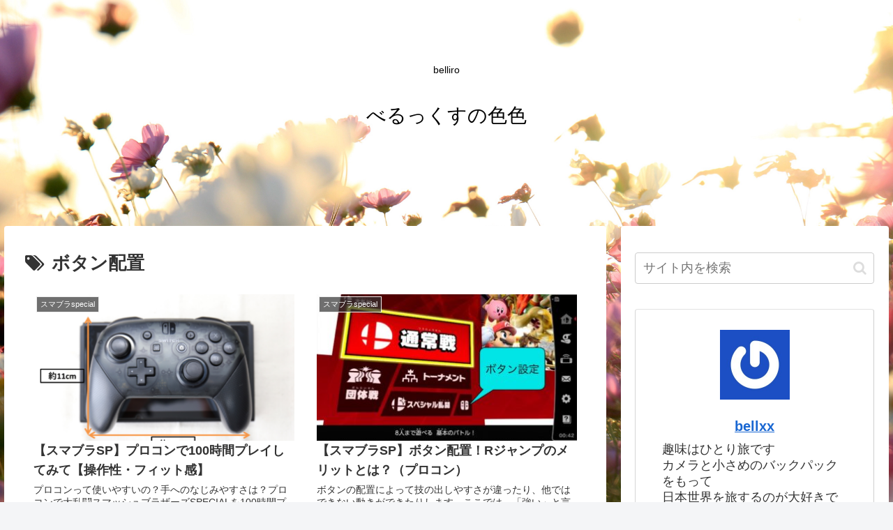

--- FILE ---
content_type: text/html; charset=UTF-8
request_url: https://belliro.com/tag/%E3%83%9C%E3%82%BF%E3%83%B3%E9%85%8D%E7%BD%AE/
body_size: 20979
content:
<!doctype html>
<html lang="ja"
	prefix="og: https://ogp.me/ns#" >

<head>
<meta charset="utf-8">
<meta http-equiv="X-UA-Compatible" content="IE=edge">
<meta name="viewport" content="width=device-width, initial-scale=1.0, viewport-fit=cover"/>
<meta name="referrer" content="no-referrer-when-downgrade"/>

  
  <!-- preconnect dns-prefetch -->
<link rel="preconnect dns-prefetch" href="//www.googletagmanager.com">
<link rel="preconnect dns-prefetch" href="//www.google-analytics.com">
<link rel="preconnect dns-prefetch" href="//ajax.googleapis.com">
<link rel="preconnect dns-prefetch" href="//cdnjs.cloudflare.com">
<link rel="preconnect dns-prefetch" href="//pagead2.googlesyndication.com">
<link rel="preconnect dns-prefetch" href="//googleads.g.doubleclick.net">
<link rel="preconnect dns-prefetch" href="//tpc.googlesyndication.com">
<link rel="preconnect dns-prefetch" href="//ad.doubleclick.net">
<link rel="preconnect dns-prefetch" href="//www.gstatic.com">
<link rel="preconnect dns-prefetch" href="//cse.google.com">
<link rel="preconnect dns-prefetch" href="//fonts.gstatic.com">
<link rel="preconnect dns-prefetch" href="//fonts.googleapis.com">
<link rel="preconnect dns-prefetch" href="//cms.quantserve.com">
<link rel="preconnect dns-prefetch" href="//secure.gravatar.com">
<link rel="preconnect dns-prefetch" href="//cdn.syndication.twimg.com">
<link rel="preconnect dns-prefetch" href="//cdn.jsdelivr.net">
<link rel="preconnect dns-prefetch" href="//images-fe.ssl-images-amazon.com">
<link rel="preconnect dns-prefetch" href="//completion.amazon.com">
<link rel="preconnect dns-prefetch" href="//m.media-amazon.com">
<link rel="preconnect dns-prefetch" href="//i.moshimo.com">
<link rel="preconnect dns-prefetch" href="//aml.valuecommerce.com">
<link rel="preconnect dns-prefetch" href="//dalc.valuecommerce.com">
<link rel="preconnect dns-prefetch" href="//dalb.valuecommerce.com">
<!-- Google Auto AdSense -->
<script>
  (adsbygoogle = window.adsbygoogle || []).push({
    google_ad_client: "",
    enable_page_level_ads: true
  });
</script>
<!-- End Google Auto AdSense -->
<title>ボタン配置 | べるっくすの色色</title>

		<!-- All in One SEO 4.1.1.2 -->
		<meta name="robots" content="noindex, max-snippet:-1, max-image-preview:large, max-video-preview:-1"/>
		<meta name="google-site-verification" content="tSOQAWJ4BlX1_s6ekMM4Btd0UTwuLiSglRUeIfYyegI" />
		<meta name="msvalidate.01" content="B651A840939318EF89FAA91CF1E29235" />
		<link rel="canonical" href="https://belliro.com/tag/%E3%83%9C%E3%82%BF%E3%83%B3%E9%85%8D%E7%BD%AE/" />
		<script type="application/ld+json" class="aioseo-schema">
			{"@context":"https:\/\/schema.org","@graph":[{"@type":"WebSite","@id":"https:\/\/belliro.com\/#website","url":"https:\/\/belliro.com\/","name":"\u3079\u308b\u3063\u304f\u3059\u306e\u8272\u8272","description":"belliro","publisher":{"@id":"https:\/\/belliro.com\/#organization"}},{"@type":"Organization","@id":"https:\/\/belliro.com\/#organization","name":"\u3079\u308b\u3063\u304f\u3059\u306e\u8272\u8272","url":"https:\/\/belliro.com\/"},{"@type":"BreadcrumbList","@id":"https:\/\/belliro.com\/tag\/%E3%83%9C%E3%82%BF%E3%83%B3%E9%85%8D%E7%BD%AE\/#breadcrumblist","itemListElement":[{"@type":"ListItem","@id":"https:\/\/belliro.com\/#listItem","position":"1","item":{"@id":"https:\/\/belliro.com\/#item","name":"\u30db\u30fc\u30e0","description":"\u30b2\u30fc\u30e0\u30a2\u30d7\u30ea\u3001\u3072\u3068\u308a\u65c5\u3001\u5199\u771f\u306a\u3069\u306e\u30d6\u30ed\u30b0\u3067\u3059\u3002","url":"https:\/\/belliro.com\/"},"nextItem":"https:\/\/belliro.com\/tag\/%e3%83%9c%e3%82%bf%e3%83%b3%e9%85%8d%e7%bd%ae\/#listItem"},{"@type":"ListItem","@id":"https:\/\/belliro.com\/tag\/%e3%83%9c%e3%82%bf%e3%83%b3%e9%85%8d%e7%bd%ae\/#listItem","position":"2","item":{"@id":"https:\/\/belliro.com\/tag\/%e3%83%9c%e3%82%bf%e3%83%b3%e9%85%8d%e7%bd%ae\/#item","name":"\u30dc\u30bf\u30f3\u914d\u7f6e","url":"https:\/\/belliro.com\/tag\/%e3%83%9c%e3%82%bf%e3%83%b3%e9%85%8d%e7%bd%ae\/"},"previousItem":"https:\/\/belliro.com\/#listItem"}]},{"@type":"CollectionPage","@id":"https:\/\/belliro.com\/tag\/%E3%83%9C%E3%82%BF%E3%83%B3%E9%85%8D%E7%BD%AE\/#collectionpage","url":"https:\/\/belliro.com\/tag\/%E3%83%9C%E3%82%BF%E3%83%B3%E9%85%8D%E7%BD%AE\/","name":"\u30dc\u30bf\u30f3\u914d\u7f6e | \u3079\u308b\u3063\u304f\u3059\u306e\u8272\u8272","inLanguage":"ja","isPartOf":{"@id":"https:\/\/belliro.com\/#website"},"breadcrumb":{"@id":"https:\/\/belliro.com\/tag\/%E3%83%9C%E3%82%BF%E3%83%B3%E9%85%8D%E7%BD%AE\/#breadcrumblist"}}]}
		</script>
		<script type="text/javascript" >
			window.ga=window.ga||function(){(ga.q=ga.q||[]).push(arguments)};ga.l=+new Date;
			ga('create', "UA-127299455-1", 'auto');
			ga('send', 'pageview');
		</script>
		<script async src="https://www.google-analytics.com/analytics.js"></script>
		<!-- All in One SEO -->


<!-- OGP -->
<meta property="og:type" content="website">
<meta property="og:description" content="「ボタン配置」の記事一覧です。">
<meta property="og:title" content="ボタン配置">
<meta property="og:url" content="https://belliro.com/tag/%E3%83%9C%E3%82%BF%E3%83%B3%E9%85%8D%E7%BD%AE/">
<meta property="og:image" content="https://belliro.com/wp-content/themes/cocoon-master/screenshot.jpg">
<meta property="og:site_name" content="べるっくすの色色">
<meta property="og:locale" content="ja_JP">
<meta property="article:published_time" content="2018-12-25T10:35:03+09:00" />
<meta property="article:modified_time" content="2019-07-27T15:59:54+09:00" />
<meta property="article:section" content="スマブラspecial">
<meta property="article:tag" content="スマブラSP">
<meta property="article:tag" content="プロコン">
<meta property="article:tag" content="ボタン配置">
<!-- /OGP -->

<!-- Twitter Card -->
<meta name="twitter:card" content="summary">
<meta property="twitter:description" content="「ボタン配置」の記事一覧です。">
<meta property="twitter:title" content="ボタン配置">
<meta property="twitter:url" content="https://belliro.com/tag/%E3%83%9C%E3%82%BF%E3%83%B3%E9%85%8D%E7%BD%AE/">
<meta name="twitter:image" content="https://belliro.com/wp-content/themes/cocoon-master/screenshot.jpg">
<meta name="twitter:domain" content="belliro.com">
<!-- /Twitter Card -->
<link rel='dns-prefetch' href='//ajax.googleapis.com' />
<link rel='dns-prefetch' href='//cdnjs.cloudflare.com' />
<link rel='dns-prefetch' href='//s.w.org' />
<link rel="alternate" type="application/rss+xml" title="べるっくすの色色 &raquo; フィード" href="https://belliro.com/feed/" />
<link rel="alternate" type="application/rss+xml" title="べるっくすの色色 &raquo; コメントフィード" href="https://belliro.com/comments/feed/" />
<link rel="alternate" type="application/rss+xml" title="べるっくすの色色 &raquo; ボタン配置 タグのフィード" href="https://belliro.com/tag/%e3%83%9c%e3%82%bf%e3%83%b3%e9%85%8d%e7%bd%ae/feed/" />
<link rel='stylesheet' id='cocoon-style-css'  href='https://belliro.com/wp-content/themes/cocoon-master/style.css?ver=5.7.14&#038;fver=20210620120713' media='all' />
<style id='cocoon-style-inline-css'>
.header .header-in{min-height:300px}.header{background-image:url(https://belliro.com/wp-content/uploads/2018/10/1539322895503.jpeg)}.header{background-color:#000}.header,.header .site-name-text{color:#000}#navi .navi-in a:hover{background-color:rgba(255,255,255,.2)}.cat-label.cat-label-2,.cat-link.cat-link-2{background-color:#1e73be;color:#fff}.cat-label.cat-label-21,.cat-link.cat-link-21{background-color:#cc7d2e;color:#fff}.main{width:860px}.sidebar{width:376px}@media screen and (max-width:1280px){.wrap{width:auto}.main,.sidebar,.sidebar-left .main,.sidebar-left .sidebar{margin:0 .5%}.main{width:67.4%}.sidebar{padding:1.5%;width:30%}.entry-card-thumb{width:38%}.entry-card-content{margin-left:40%}}@media screen and (max-width:834px){.header div.header-in{min-height:250px}}.toc-checkbox{display:none}.toc-content{visibility:hidden;height:0;opacity:.2;transition:all .5s ease-out}.toc-checkbox:checked~.toc-content{visibility:visible;padding-top:.6em;height:100%;opacity:1}.toc-title::after{content:'[開く]';margin-left:.5em;cursor:pointer;font-size:.8em}.toc-title:hover::after{text-decoration:underline}.toc-checkbox:checked+.toc-title::after{content:'[閉じる]'}#respond{display:none}.entry-content>*,.demo .entry-content p{line-height:1.8}.article p,.demo .entry-content p,.article dl,.article ul,.article ol,.article blockquote,.article pre,.article table,.article .author-box,.article .blogcard-wrap,.article .login-user-only,.article .information-box,.article .question-box,.article .alert-box,.article .information,.article .question,.article .alert,.article .memo-box,.article .comment-box,.article .common-icon-box,.article .blank-box,.article .button-block,.article .micro-bottom,.article .caption-box,.article .tab-caption-box,.article .label-box,.article .toggle-wrap,.article .wp-block-image,.booklink-box,.article .kaerebalink-box,.article .tomarebalink-box,.article .product-item-box,.article .speech-wrap,.article .toc,.article .column-wrap,.article .new-entry-cards,.article .popular-entry-cards,.article .navi-entry-cards,.article .box-menus,.article .ranking-item,.article .wp-block-categories,.article .wp-block-archives,.article .wp-block-archives-dropdown,.article .wp-block-calendar,.article .rss-entry-cards,.article .ad-area,.article .wp-block-gallery,.article .wp-block-audio,.article .wp-block-cover,.article .wp-block-file,.article .wp-block-media-text,.article .wp-block-video,.article .wp-block-buttons,.article .wp-block-columns,.article .wp-block-separator,.article .components-placeholder,.article .wp-block-search,.article .wp-block-social-links,.article .timeline-box,.article .blogcard-type,.article .btn-wrap,.article .btn-wrap a,.article .block-box,.article .wp-block-embed,.article .wp-block-group,.article .wp-block-table,.article .scrollable-table,.article .wp-block-separator,[data-type="core/freeform"]{margin-bottom:1.4em}.article h2,.article h3,.article h4,.article h5,.article h6{margin-bottom:18px}@media screen and (max-width:480px){.body,.menu-content{font-size:16px}.article h2,.article h3,.article h4,.article h5,.article h6{margin-bottom:16px}}@media screen and (max-width:781px){.wp-block-column{margin-bottom:1.4em}}@media screen and (max-width:599px){.column-wrap>div{margin-bottom:1.4em}}.article h2,.article h3,.article h4,.article h5,.article h6{margin-top:1.87em}.article .micro-top{margin-bottom:.28em}.article .micro-bottom{margin-top:-1.26em}.article .micro-balloon{margin-bottom:.7em}.article .micro-bottom.micro-balloon{margin-top:-.98em}.blank-box.bb-key-color{border-color:#19448e}.iic-key-color li::before{color:#19448e}.blank-box.bb-tab.bb-key-color::before{background-color:#19448e}.tb-key-color .toggle-button{border:1px solid #19448e;background:#19448e;color:#fff}.tb-key-color .toggle-button::before{color:#ccc}.tb-key-color .toggle-checkbox:checked~.toggle-content{border-color:#19448e}.cb-key-color.caption-box{border-color:#19448e}.cb-key-color .caption-box-label{background-color:#19448e;color:#fff}.tcb-key-color .tab-caption-box-label{background-color:#19448e;color:#fff}.tcb-key-color .tab-caption-box-content{border-color:#19448e}.lb-key-color .label-box-content{border-color:#19448e}.mc-key-color{background-color:#19448e;color:#fff;border:0}.mc-key-color.micro-bottom::after{border-bottom-color:#19448e;border-top-color:transparent}.mc-key-color::before{border-top-color:transparent;border-bottom-color:transparent}.mc-key-color::after{border-top-color:#19448e}.btn-key-color,.btn-wrap.btn-wrap-key-color>a{background-color:#19448e}.has-text-color.has-key-color-color{color:#19448e}.has-background.has-key-color-background-color{background-color:#19448e}.body.article,body#tinymce.wp-editor{background-color:#fff}.body.article,.editor-post-title__block .editor-post-title__input,body#tinymce.wp-editor{color:#333}.body .has-key-color-background-color{background-color:#19448e}.body .has-key-color-color{color:#19448e}.body .has-key-color-border-color{border-color:#19448e}.btn-wrap.has-key-color-background-color>a{background-color:#19448e}.btn-wrap.has-key-color-color>a{color:#19448e}.btn-wrap.has-key-color-border-color>a{border-color:#19448e}.bb-tab.has-key-color-border-color .bb-label{background-color:#19448e}.toggle-wrap.has-key-color-border-color .toggle-button{background-color:#19448e}.toggle-wrap.has-key-color-border-color .toggle-button,.toggle-wrap.has-key-color-border-color .toggle-content{border-color:#19448e}.iconlist-box.has-key-color-icon-color li::before{color:#19448e}.micro-balloon.has-key-color-background-color{background-color:#19448e;border-color:transparent}.micro-balloon.has-key-color-background-color.micro-bottom::after{border-bottom-color:#19448e;border-top-color:transparent}.micro-balloon.has-key-color-background-color::before{border-top-color:transparent;border-bottom-color:transparent}.micro-balloon.has-key-color-background-color::after{border-top-color:#19448e}.micro-balloon.has-border-color.has-key-color-border-color{border-color:#19448e}.micro-balloon.micro-top.has-key-color-border-color::before{border-top-color:#19448e}.micro-balloon.micro-bottom.has-key-color-border-color::before{border-bottom-color:#19448e}.caption-box.has-key-color-border-color .box-label{background-color:#19448e}.tab-caption-box.has-key-color-border-color .box-label{background-color:#19448e}.tab-caption-box.has-key-color-border-color .box-content{border-color:#19448e}.tab-caption-box.has-key-color-background-color .box-content{background-color:#19448e}.label-box.has-key-color-border-color .box-content{border-color:#19448e}.label-box.has-key-color-background-color .box-content{background-color:#19448e}.sbp-l .speech-balloon.has-key-color-border-color::before{border-right-color:#19448e}.sbp-r .speech-balloon.has-key-color-border-color::before{border-left-color:#19448e}.sbp-l .speech-balloon.has-key-color-background-color::after{border-right-color:#19448e}.sbp-r .speech-balloon.has-key-color-background-color::after{border-left-color:#19448e}.sbs-line.sbp-r .speech-balloon.has-key-color-background-color{background-color:#19448e}.sbs-line.sbp-r .speech-balloon.has-key-color-border-color{border-color:#19448e}.speech-wrap.sbs-think .speech-balloon.has-key-color-border-color::before,.speech-wrap.sbs-think .speech-balloon.has-key-color-border-color::after{border-color:#19448e}.sbs-think .speech-balloon.has-key-color-background-color::before,.sbs-think .speech-balloon.has-key-color-background-color::after{background-color:#19448e}.timeline-box.has-key-color-point-color .timeline-item::before{background-color:#19448e}.body .has-red-background-color{background-color:#e60033}.body .has-red-color{color:#e60033}.body .has-red-border-color{border-color:#e60033}.btn-wrap.has-red-background-color>a{background-color:#e60033}.btn-wrap.has-red-color>a{color:#e60033}.btn-wrap.has-red-border-color>a{border-color:#e60033}.bb-tab.has-red-border-color .bb-label{background-color:#e60033}.toggle-wrap.has-red-border-color .toggle-button{background-color:#e60033}.toggle-wrap.has-red-border-color .toggle-button,.toggle-wrap.has-red-border-color .toggle-content{border-color:#e60033}.iconlist-box.has-red-icon-color li::before{color:#e60033}.micro-balloon.has-red-background-color{background-color:#e60033;border-color:transparent}.micro-balloon.has-red-background-color.micro-bottom::after{border-bottom-color:#e60033;border-top-color:transparent}.micro-balloon.has-red-background-color::before{border-top-color:transparent;border-bottom-color:transparent}.micro-balloon.has-red-background-color::after{border-top-color:#e60033}.micro-balloon.has-border-color.has-red-border-color{border-color:#e60033}.micro-balloon.micro-top.has-red-border-color::before{border-top-color:#e60033}.micro-balloon.micro-bottom.has-red-border-color::before{border-bottom-color:#e60033}.caption-box.has-red-border-color .box-label{background-color:#e60033}.tab-caption-box.has-red-border-color .box-label{background-color:#e60033}.tab-caption-box.has-red-border-color .box-content{border-color:#e60033}.tab-caption-box.has-red-background-color .box-content{background-color:#e60033}.label-box.has-red-border-color .box-content{border-color:#e60033}.label-box.has-red-background-color .box-content{background-color:#e60033}.sbp-l .speech-balloon.has-red-border-color::before{border-right-color:#e60033}.sbp-r .speech-balloon.has-red-border-color::before{border-left-color:#e60033}.sbp-l .speech-balloon.has-red-background-color::after{border-right-color:#e60033}.sbp-r .speech-balloon.has-red-background-color::after{border-left-color:#e60033}.sbs-line.sbp-r .speech-balloon.has-red-background-color{background-color:#e60033}.sbs-line.sbp-r .speech-balloon.has-red-border-color{border-color:#e60033}.speech-wrap.sbs-think .speech-balloon.has-red-border-color::before,.speech-wrap.sbs-think .speech-balloon.has-red-border-color::after{border-color:#e60033}.sbs-think .speech-balloon.has-red-background-color::before,.sbs-think .speech-balloon.has-red-background-color::after{background-color:#e60033}.timeline-box.has-red-point-color .timeline-item::before{background-color:#e60033}.body .has-pink-background-color{background-color:#e95295}.body .has-pink-color{color:#e95295}.body .has-pink-border-color{border-color:#e95295}.btn-wrap.has-pink-background-color>a{background-color:#e95295}.btn-wrap.has-pink-color>a{color:#e95295}.btn-wrap.has-pink-border-color>a{border-color:#e95295}.bb-tab.has-pink-border-color .bb-label{background-color:#e95295}.toggle-wrap.has-pink-border-color .toggle-button{background-color:#e95295}.toggle-wrap.has-pink-border-color .toggle-button,.toggle-wrap.has-pink-border-color .toggle-content{border-color:#e95295}.iconlist-box.has-pink-icon-color li::before{color:#e95295}.micro-balloon.has-pink-background-color{background-color:#e95295;border-color:transparent}.micro-balloon.has-pink-background-color.micro-bottom::after{border-bottom-color:#e95295;border-top-color:transparent}.micro-balloon.has-pink-background-color::before{border-top-color:transparent;border-bottom-color:transparent}.micro-balloon.has-pink-background-color::after{border-top-color:#e95295}.micro-balloon.has-border-color.has-pink-border-color{border-color:#e95295}.micro-balloon.micro-top.has-pink-border-color::before{border-top-color:#e95295}.micro-balloon.micro-bottom.has-pink-border-color::before{border-bottom-color:#e95295}.caption-box.has-pink-border-color .box-label{background-color:#e95295}.tab-caption-box.has-pink-border-color .box-label{background-color:#e95295}.tab-caption-box.has-pink-border-color .box-content{border-color:#e95295}.tab-caption-box.has-pink-background-color .box-content{background-color:#e95295}.label-box.has-pink-border-color .box-content{border-color:#e95295}.label-box.has-pink-background-color .box-content{background-color:#e95295}.sbp-l .speech-balloon.has-pink-border-color::before{border-right-color:#e95295}.sbp-r .speech-balloon.has-pink-border-color::before{border-left-color:#e95295}.sbp-l .speech-balloon.has-pink-background-color::after{border-right-color:#e95295}.sbp-r .speech-balloon.has-pink-background-color::after{border-left-color:#e95295}.sbs-line.sbp-r .speech-balloon.has-pink-background-color{background-color:#e95295}.sbs-line.sbp-r .speech-balloon.has-pink-border-color{border-color:#e95295}.speech-wrap.sbs-think .speech-balloon.has-pink-border-color::before,.speech-wrap.sbs-think .speech-balloon.has-pink-border-color::after{border-color:#e95295}.sbs-think .speech-balloon.has-pink-background-color::before,.sbs-think .speech-balloon.has-pink-background-color::after{background-color:#e95295}.timeline-box.has-pink-point-color .timeline-item::before{background-color:#e95295}.body .has-purple-background-color{background-color:#884898}.body .has-purple-color{color:#884898}.body .has-purple-border-color{border-color:#884898}.btn-wrap.has-purple-background-color>a{background-color:#884898}.btn-wrap.has-purple-color>a{color:#884898}.btn-wrap.has-purple-border-color>a{border-color:#884898}.bb-tab.has-purple-border-color .bb-label{background-color:#884898}.toggle-wrap.has-purple-border-color .toggle-button{background-color:#884898}.toggle-wrap.has-purple-border-color .toggle-button,.toggle-wrap.has-purple-border-color .toggle-content{border-color:#884898}.iconlist-box.has-purple-icon-color li::before{color:#884898}.micro-balloon.has-purple-background-color{background-color:#884898;border-color:transparent}.micro-balloon.has-purple-background-color.micro-bottom::after{border-bottom-color:#884898;border-top-color:transparent}.micro-balloon.has-purple-background-color::before{border-top-color:transparent;border-bottom-color:transparent}.micro-balloon.has-purple-background-color::after{border-top-color:#884898}.micro-balloon.has-border-color.has-purple-border-color{border-color:#884898}.micro-balloon.micro-top.has-purple-border-color::before{border-top-color:#884898}.micro-balloon.micro-bottom.has-purple-border-color::before{border-bottom-color:#884898}.caption-box.has-purple-border-color .box-label{background-color:#884898}.tab-caption-box.has-purple-border-color .box-label{background-color:#884898}.tab-caption-box.has-purple-border-color .box-content{border-color:#884898}.tab-caption-box.has-purple-background-color .box-content{background-color:#884898}.label-box.has-purple-border-color .box-content{border-color:#884898}.label-box.has-purple-background-color .box-content{background-color:#884898}.sbp-l .speech-balloon.has-purple-border-color::before{border-right-color:#884898}.sbp-r .speech-balloon.has-purple-border-color::before{border-left-color:#884898}.sbp-l .speech-balloon.has-purple-background-color::after{border-right-color:#884898}.sbp-r .speech-balloon.has-purple-background-color::after{border-left-color:#884898}.sbs-line.sbp-r .speech-balloon.has-purple-background-color{background-color:#884898}.sbs-line.sbp-r .speech-balloon.has-purple-border-color{border-color:#884898}.speech-wrap.sbs-think .speech-balloon.has-purple-border-color::before,.speech-wrap.sbs-think .speech-balloon.has-purple-border-color::after{border-color:#884898}.sbs-think .speech-balloon.has-purple-background-color::before,.sbs-think .speech-balloon.has-purple-background-color::after{background-color:#884898}.timeline-box.has-purple-point-color .timeline-item::before{background-color:#884898}.body .has-deep-background-color{background-color:#55295b}.body .has-deep-color{color:#55295b}.body .has-deep-border-color{border-color:#55295b}.btn-wrap.has-deep-background-color>a{background-color:#55295b}.btn-wrap.has-deep-color>a{color:#55295b}.btn-wrap.has-deep-border-color>a{border-color:#55295b}.bb-tab.has-deep-border-color .bb-label{background-color:#55295b}.toggle-wrap.has-deep-border-color .toggle-button{background-color:#55295b}.toggle-wrap.has-deep-border-color .toggle-button,.toggle-wrap.has-deep-border-color .toggle-content{border-color:#55295b}.iconlist-box.has-deep-icon-color li::before{color:#55295b}.micro-balloon.has-deep-background-color{background-color:#55295b;border-color:transparent}.micro-balloon.has-deep-background-color.micro-bottom::after{border-bottom-color:#55295b;border-top-color:transparent}.micro-balloon.has-deep-background-color::before{border-top-color:transparent;border-bottom-color:transparent}.micro-balloon.has-deep-background-color::after{border-top-color:#55295b}.micro-balloon.has-border-color.has-deep-border-color{border-color:#55295b}.micro-balloon.micro-top.has-deep-border-color::before{border-top-color:#55295b}.micro-balloon.micro-bottom.has-deep-border-color::before{border-bottom-color:#55295b}.caption-box.has-deep-border-color .box-label{background-color:#55295b}.tab-caption-box.has-deep-border-color .box-label{background-color:#55295b}.tab-caption-box.has-deep-border-color .box-content{border-color:#55295b}.tab-caption-box.has-deep-background-color .box-content{background-color:#55295b}.label-box.has-deep-border-color .box-content{border-color:#55295b}.label-box.has-deep-background-color .box-content{background-color:#55295b}.sbp-l .speech-balloon.has-deep-border-color::before{border-right-color:#55295b}.sbp-r .speech-balloon.has-deep-border-color::before{border-left-color:#55295b}.sbp-l .speech-balloon.has-deep-background-color::after{border-right-color:#55295b}.sbp-r .speech-balloon.has-deep-background-color::after{border-left-color:#55295b}.sbs-line.sbp-r .speech-balloon.has-deep-background-color{background-color:#55295b}.sbs-line.sbp-r .speech-balloon.has-deep-border-color{border-color:#55295b}.speech-wrap.sbs-think .speech-balloon.has-deep-border-color::before,.speech-wrap.sbs-think .speech-balloon.has-deep-border-color::after{border-color:#55295b}.sbs-think .speech-balloon.has-deep-background-color::before,.sbs-think .speech-balloon.has-deep-background-color::after{background-color:#55295b}.timeline-box.has-deep-point-color .timeline-item::before{background-color:#55295b}.body .has-indigo-background-color{background-color:#1e50a2}.body .has-indigo-color{color:#1e50a2}.body .has-indigo-border-color{border-color:#1e50a2}.btn-wrap.has-indigo-background-color>a{background-color:#1e50a2}.btn-wrap.has-indigo-color>a{color:#1e50a2}.btn-wrap.has-indigo-border-color>a{border-color:#1e50a2}.bb-tab.has-indigo-border-color .bb-label{background-color:#1e50a2}.toggle-wrap.has-indigo-border-color .toggle-button{background-color:#1e50a2}.toggle-wrap.has-indigo-border-color .toggle-button,.toggle-wrap.has-indigo-border-color .toggle-content{border-color:#1e50a2}.iconlist-box.has-indigo-icon-color li::before{color:#1e50a2}.micro-balloon.has-indigo-background-color{background-color:#1e50a2;border-color:transparent}.micro-balloon.has-indigo-background-color.micro-bottom::after{border-bottom-color:#1e50a2;border-top-color:transparent}.micro-balloon.has-indigo-background-color::before{border-top-color:transparent;border-bottom-color:transparent}.micro-balloon.has-indigo-background-color::after{border-top-color:#1e50a2}.micro-balloon.has-border-color.has-indigo-border-color{border-color:#1e50a2}.micro-balloon.micro-top.has-indigo-border-color::before{border-top-color:#1e50a2}.micro-balloon.micro-bottom.has-indigo-border-color::before{border-bottom-color:#1e50a2}.caption-box.has-indigo-border-color .box-label{background-color:#1e50a2}.tab-caption-box.has-indigo-border-color .box-label{background-color:#1e50a2}.tab-caption-box.has-indigo-border-color .box-content{border-color:#1e50a2}.tab-caption-box.has-indigo-background-color .box-content{background-color:#1e50a2}.label-box.has-indigo-border-color .box-content{border-color:#1e50a2}.label-box.has-indigo-background-color .box-content{background-color:#1e50a2}.sbp-l .speech-balloon.has-indigo-border-color::before{border-right-color:#1e50a2}.sbp-r .speech-balloon.has-indigo-border-color::before{border-left-color:#1e50a2}.sbp-l .speech-balloon.has-indigo-background-color::after{border-right-color:#1e50a2}.sbp-r .speech-balloon.has-indigo-background-color::after{border-left-color:#1e50a2}.sbs-line.sbp-r .speech-balloon.has-indigo-background-color{background-color:#1e50a2}.sbs-line.sbp-r .speech-balloon.has-indigo-border-color{border-color:#1e50a2}.speech-wrap.sbs-think .speech-balloon.has-indigo-border-color::before,.speech-wrap.sbs-think .speech-balloon.has-indigo-border-color::after{border-color:#1e50a2}.sbs-think .speech-balloon.has-indigo-background-color::before,.sbs-think .speech-balloon.has-indigo-background-color::after{background-color:#1e50a2}.timeline-box.has-indigo-point-color .timeline-item::before{background-color:#1e50a2}.body .has-blue-background-color{background-color:#0095d9}.body .has-blue-color{color:#0095d9}.body .has-blue-border-color{border-color:#0095d9}.btn-wrap.has-blue-background-color>a{background-color:#0095d9}.btn-wrap.has-blue-color>a{color:#0095d9}.btn-wrap.has-blue-border-color>a{border-color:#0095d9}.bb-tab.has-blue-border-color .bb-label{background-color:#0095d9}.toggle-wrap.has-blue-border-color .toggle-button{background-color:#0095d9}.toggle-wrap.has-blue-border-color .toggle-button,.toggle-wrap.has-blue-border-color .toggle-content{border-color:#0095d9}.iconlist-box.has-blue-icon-color li::before{color:#0095d9}.micro-balloon.has-blue-background-color{background-color:#0095d9;border-color:transparent}.micro-balloon.has-blue-background-color.micro-bottom::after{border-bottom-color:#0095d9;border-top-color:transparent}.micro-balloon.has-blue-background-color::before{border-top-color:transparent;border-bottom-color:transparent}.micro-balloon.has-blue-background-color::after{border-top-color:#0095d9}.micro-balloon.has-border-color.has-blue-border-color{border-color:#0095d9}.micro-balloon.micro-top.has-blue-border-color::before{border-top-color:#0095d9}.micro-balloon.micro-bottom.has-blue-border-color::before{border-bottom-color:#0095d9}.caption-box.has-blue-border-color .box-label{background-color:#0095d9}.tab-caption-box.has-blue-border-color .box-label{background-color:#0095d9}.tab-caption-box.has-blue-border-color .box-content{border-color:#0095d9}.tab-caption-box.has-blue-background-color .box-content{background-color:#0095d9}.label-box.has-blue-border-color .box-content{border-color:#0095d9}.label-box.has-blue-background-color .box-content{background-color:#0095d9}.sbp-l .speech-balloon.has-blue-border-color::before{border-right-color:#0095d9}.sbp-r .speech-balloon.has-blue-border-color::before{border-left-color:#0095d9}.sbp-l .speech-balloon.has-blue-background-color::after{border-right-color:#0095d9}.sbp-r .speech-balloon.has-blue-background-color::after{border-left-color:#0095d9}.sbs-line.sbp-r .speech-balloon.has-blue-background-color{background-color:#0095d9}.sbs-line.sbp-r .speech-balloon.has-blue-border-color{border-color:#0095d9}.speech-wrap.sbs-think .speech-balloon.has-blue-border-color::before,.speech-wrap.sbs-think .speech-balloon.has-blue-border-color::after{border-color:#0095d9}.sbs-think .speech-balloon.has-blue-background-color::before,.sbs-think .speech-balloon.has-blue-background-color::after{background-color:#0095d9}.timeline-box.has-blue-point-color .timeline-item::before{background-color:#0095d9}.body .has-light-blue-background-color{background-color:#2ca9e1}.body .has-light-blue-color{color:#2ca9e1}.body .has-light-blue-border-color{border-color:#2ca9e1}.btn-wrap.has-light-blue-background-color>a{background-color:#2ca9e1}.btn-wrap.has-light-blue-color>a{color:#2ca9e1}.btn-wrap.has-light-blue-border-color>a{border-color:#2ca9e1}.bb-tab.has-light-blue-border-color .bb-label{background-color:#2ca9e1}.toggle-wrap.has-light-blue-border-color .toggle-button{background-color:#2ca9e1}.toggle-wrap.has-light-blue-border-color .toggle-button,.toggle-wrap.has-light-blue-border-color .toggle-content{border-color:#2ca9e1}.iconlist-box.has-light-blue-icon-color li::before{color:#2ca9e1}.micro-balloon.has-light-blue-background-color{background-color:#2ca9e1;border-color:transparent}.micro-balloon.has-light-blue-background-color.micro-bottom::after{border-bottom-color:#2ca9e1;border-top-color:transparent}.micro-balloon.has-light-blue-background-color::before{border-top-color:transparent;border-bottom-color:transparent}.micro-balloon.has-light-blue-background-color::after{border-top-color:#2ca9e1}.micro-balloon.has-border-color.has-light-blue-border-color{border-color:#2ca9e1}.micro-balloon.micro-top.has-light-blue-border-color::before{border-top-color:#2ca9e1}.micro-balloon.micro-bottom.has-light-blue-border-color::before{border-bottom-color:#2ca9e1}.caption-box.has-light-blue-border-color .box-label{background-color:#2ca9e1}.tab-caption-box.has-light-blue-border-color .box-label{background-color:#2ca9e1}.tab-caption-box.has-light-blue-border-color .box-content{border-color:#2ca9e1}.tab-caption-box.has-light-blue-background-color .box-content{background-color:#2ca9e1}.label-box.has-light-blue-border-color .box-content{border-color:#2ca9e1}.label-box.has-light-blue-background-color .box-content{background-color:#2ca9e1}.sbp-l .speech-balloon.has-light-blue-border-color::before{border-right-color:#2ca9e1}.sbp-r .speech-balloon.has-light-blue-border-color::before{border-left-color:#2ca9e1}.sbp-l .speech-balloon.has-light-blue-background-color::after{border-right-color:#2ca9e1}.sbp-r .speech-balloon.has-light-blue-background-color::after{border-left-color:#2ca9e1}.sbs-line.sbp-r .speech-balloon.has-light-blue-background-color{background-color:#2ca9e1}.sbs-line.sbp-r .speech-balloon.has-light-blue-border-color{border-color:#2ca9e1}.speech-wrap.sbs-think .speech-balloon.has-light-blue-border-color::before,.speech-wrap.sbs-think .speech-balloon.has-light-blue-border-color::after{border-color:#2ca9e1}.sbs-think .speech-balloon.has-light-blue-background-color::before,.sbs-think .speech-balloon.has-light-blue-background-color::after{background-color:#2ca9e1}.timeline-box.has-light-blue-point-color .timeline-item::before{background-color:#2ca9e1}.body .has-cyan-background-color{background-color:#00a3af}.body .has-cyan-color{color:#00a3af}.body .has-cyan-border-color{border-color:#00a3af}.btn-wrap.has-cyan-background-color>a{background-color:#00a3af}.btn-wrap.has-cyan-color>a{color:#00a3af}.btn-wrap.has-cyan-border-color>a{border-color:#00a3af}.bb-tab.has-cyan-border-color .bb-label{background-color:#00a3af}.toggle-wrap.has-cyan-border-color .toggle-button{background-color:#00a3af}.toggle-wrap.has-cyan-border-color .toggle-button,.toggle-wrap.has-cyan-border-color .toggle-content{border-color:#00a3af}.iconlist-box.has-cyan-icon-color li::before{color:#00a3af}.micro-balloon.has-cyan-background-color{background-color:#00a3af;border-color:transparent}.micro-balloon.has-cyan-background-color.micro-bottom::after{border-bottom-color:#00a3af;border-top-color:transparent}.micro-balloon.has-cyan-background-color::before{border-top-color:transparent;border-bottom-color:transparent}.micro-balloon.has-cyan-background-color::after{border-top-color:#00a3af}.micro-balloon.has-border-color.has-cyan-border-color{border-color:#00a3af}.micro-balloon.micro-top.has-cyan-border-color::before{border-top-color:#00a3af}.micro-balloon.micro-bottom.has-cyan-border-color::before{border-bottom-color:#00a3af}.caption-box.has-cyan-border-color .box-label{background-color:#00a3af}.tab-caption-box.has-cyan-border-color .box-label{background-color:#00a3af}.tab-caption-box.has-cyan-border-color .box-content{border-color:#00a3af}.tab-caption-box.has-cyan-background-color .box-content{background-color:#00a3af}.label-box.has-cyan-border-color .box-content{border-color:#00a3af}.label-box.has-cyan-background-color .box-content{background-color:#00a3af}.sbp-l .speech-balloon.has-cyan-border-color::before{border-right-color:#00a3af}.sbp-r .speech-balloon.has-cyan-border-color::before{border-left-color:#00a3af}.sbp-l .speech-balloon.has-cyan-background-color::after{border-right-color:#00a3af}.sbp-r .speech-balloon.has-cyan-background-color::after{border-left-color:#00a3af}.sbs-line.sbp-r .speech-balloon.has-cyan-background-color{background-color:#00a3af}.sbs-line.sbp-r .speech-balloon.has-cyan-border-color{border-color:#00a3af}.speech-wrap.sbs-think .speech-balloon.has-cyan-border-color::before,.speech-wrap.sbs-think .speech-balloon.has-cyan-border-color::after{border-color:#00a3af}.sbs-think .speech-balloon.has-cyan-background-color::before,.sbs-think .speech-balloon.has-cyan-background-color::after{background-color:#00a3af}.timeline-box.has-cyan-point-color .timeline-item::before{background-color:#00a3af}.body .has-teal-background-color{background-color:#007b43}.body .has-teal-color{color:#007b43}.body .has-teal-border-color{border-color:#007b43}.btn-wrap.has-teal-background-color>a{background-color:#007b43}.btn-wrap.has-teal-color>a{color:#007b43}.btn-wrap.has-teal-border-color>a{border-color:#007b43}.bb-tab.has-teal-border-color .bb-label{background-color:#007b43}.toggle-wrap.has-teal-border-color .toggle-button{background-color:#007b43}.toggle-wrap.has-teal-border-color .toggle-button,.toggle-wrap.has-teal-border-color .toggle-content{border-color:#007b43}.iconlist-box.has-teal-icon-color li::before{color:#007b43}.micro-balloon.has-teal-background-color{background-color:#007b43;border-color:transparent}.micro-balloon.has-teal-background-color.micro-bottom::after{border-bottom-color:#007b43;border-top-color:transparent}.micro-balloon.has-teal-background-color::before{border-top-color:transparent;border-bottom-color:transparent}.micro-balloon.has-teal-background-color::after{border-top-color:#007b43}.micro-balloon.has-border-color.has-teal-border-color{border-color:#007b43}.micro-balloon.micro-top.has-teal-border-color::before{border-top-color:#007b43}.micro-balloon.micro-bottom.has-teal-border-color::before{border-bottom-color:#007b43}.caption-box.has-teal-border-color .box-label{background-color:#007b43}.tab-caption-box.has-teal-border-color .box-label{background-color:#007b43}.tab-caption-box.has-teal-border-color .box-content{border-color:#007b43}.tab-caption-box.has-teal-background-color .box-content{background-color:#007b43}.label-box.has-teal-border-color .box-content{border-color:#007b43}.label-box.has-teal-background-color .box-content{background-color:#007b43}.sbp-l .speech-balloon.has-teal-border-color::before{border-right-color:#007b43}.sbp-r .speech-balloon.has-teal-border-color::before{border-left-color:#007b43}.sbp-l .speech-balloon.has-teal-background-color::after{border-right-color:#007b43}.sbp-r .speech-balloon.has-teal-background-color::after{border-left-color:#007b43}.sbs-line.sbp-r .speech-balloon.has-teal-background-color{background-color:#007b43}.sbs-line.sbp-r .speech-balloon.has-teal-border-color{border-color:#007b43}.speech-wrap.sbs-think .speech-balloon.has-teal-border-color::before,.speech-wrap.sbs-think .speech-balloon.has-teal-border-color::after{border-color:#007b43}.sbs-think .speech-balloon.has-teal-background-color::before,.sbs-think .speech-balloon.has-teal-background-color::after{background-color:#007b43}.timeline-box.has-teal-point-color .timeline-item::before{background-color:#007b43}.body .has-green-background-color{background-color:#3eb370}.body .has-green-color{color:#3eb370}.body .has-green-border-color{border-color:#3eb370}.btn-wrap.has-green-background-color>a{background-color:#3eb370}.btn-wrap.has-green-color>a{color:#3eb370}.btn-wrap.has-green-border-color>a{border-color:#3eb370}.bb-tab.has-green-border-color .bb-label{background-color:#3eb370}.toggle-wrap.has-green-border-color .toggle-button{background-color:#3eb370}.toggle-wrap.has-green-border-color .toggle-button,.toggle-wrap.has-green-border-color .toggle-content{border-color:#3eb370}.iconlist-box.has-green-icon-color li::before{color:#3eb370}.micro-balloon.has-green-background-color{background-color:#3eb370;border-color:transparent}.micro-balloon.has-green-background-color.micro-bottom::after{border-bottom-color:#3eb370;border-top-color:transparent}.micro-balloon.has-green-background-color::before{border-top-color:transparent;border-bottom-color:transparent}.micro-balloon.has-green-background-color::after{border-top-color:#3eb370}.micro-balloon.has-border-color.has-green-border-color{border-color:#3eb370}.micro-balloon.micro-top.has-green-border-color::before{border-top-color:#3eb370}.micro-balloon.micro-bottom.has-green-border-color::before{border-bottom-color:#3eb370}.caption-box.has-green-border-color .box-label{background-color:#3eb370}.tab-caption-box.has-green-border-color .box-label{background-color:#3eb370}.tab-caption-box.has-green-border-color .box-content{border-color:#3eb370}.tab-caption-box.has-green-background-color .box-content{background-color:#3eb370}.label-box.has-green-border-color .box-content{border-color:#3eb370}.label-box.has-green-background-color .box-content{background-color:#3eb370}.sbp-l .speech-balloon.has-green-border-color::before{border-right-color:#3eb370}.sbp-r .speech-balloon.has-green-border-color::before{border-left-color:#3eb370}.sbp-l .speech-balloon.has-green-background-color::after{border-right-color:#3eb370}.sbp-r .speech-balloon.has-green-background-color::after{border-left-color:#3eb370}.sbs-line.sbp-r .speech-balloon.has-green-background-color{background-color:#3eb370}.sbs-line.sbp-r .speech-balloon.has-green-border-color{border-color:#3eb370}.speech-wrap.sbs-think .speech-balloon.has-green-border-color::before,.speech-wrap.sbs-think .speech-balloon.has-green-border-color::after{border-color:#3eb370}.sbs-think .speech-balloon.has-green-background-color::before,.sbs-think .speech-balloon.has-green-background-color::after{background-color:#3eb370}.timeline-box.has-green-point-color .timeline-item::before{background-color:#3eb370}.body .has-light-green-background-color{background-color:#8bc34a}.body .has-light-green-color{color:#8bc34a}.body .has-light-green-border-color{border-color:#8bc34a}.btn-wrap.has-light-green-background-color>a{background-color:#8bc34a}.btn-wrap.has-light-green-color>a{color:#8bc34a}.btn-wrap.has-light-green-border-color>a{border-color:#8bc34a}.bb-tab.has-light-green-border-color .bb-label{background-color:#8bc34a}.toggle-wrap.has-light-green-border-color .toggle-button{background-color:#8bc34a}.toggle-wrap.has-light-green-border-color .toggle-button,.toggle-wrap.has-light-green-border-color .toggle-content{border-color:#8bc34a}.iconlist-box.has-light-green-icon-color li::before{color:#8bc34a}.micro-balloon.has-light-green-background-color{background-color:#8bc34a;border-color:transparent}.micro-balloon.has-light-green-background-color.micro-bottom::after{border-bottom-color:#8bc34a;border-top-color:transparent}.micro-balloon.has-light-green-background-color::before{border-top-color:transparent;border-bottom-color:transparent}.micro-balloon.has-light-green-background-color::after{border-top-color:#8bc34a}.micro-balloon.has-border-color.has-light-green-border-color{border-color:#8bc34a}.micro-balloon.micro-top.has-light-green-border-color::before{border-top-color:#8bc34a}.micro-balloon.micro-bottom.has-light-green-border-color::before{border-bottom-color:#8bc34a}.caption-box.has-light-green-border-color .box-label{background-color:#8bc34a}.tab-caption-box.has-light-green-border-color .box-label{background-color:#8bc34a}.tab-caption-box.has-light-green-border-color .box-content{border-color:#8bc34a}.tab-caption-box.has-light-green-background-color .box-content{background-color:#8bc34a}.label-box.has-light-green-border-color .box-content{border-color:#8bc34a}.label-box.has-light-green-background-color .box-content{background-color:#8bc34a}.sbp-l .speech-balloon.has-light-green-border-color::before{border-right-color:#8bc34a}.sbp-r .speech-balloon.has-light-green-border-color::before{border-left-color:#8bc34a}.sbp-l .speech-balloon.has-light-green-background-color::after{border-right-color:#8bc34a}.sbp-r .speech-balloon.has-light-green-background-color::after{border-left-color:#8bc34a}.sbs-line.sbp-r .speech-balloon.has-light-green-background-color{background-color:#8bc34a}.sbs-line.sbp-r .speech-balloon.has-light-green-border-color{border-color:#8bc34a}.speech-wrap.sbs-think .speech-balloon.has-light-green-border-color::before,.speech-wrap.sbs-think .speech-balloon.has-light-green-border-color::after{border-color:#8bc34a}.sbs-think .speech-balloon.has-light-green-background-color::before,.sbs-think .speech-balloon.has-light-green-background-color::after{background-color:#8bc34a}.timeline-box.has-light-green-point-color .timeline-item::before{background-color:#8bc34a}.body .has-lime-background-color{background-color:#c3d825}.body .has-lime-color{color:#c3d825}.body .has-lime-border-color{border-color:#c3d825}.btn-wrap.has-lime-background-color>a{background-color:#c3d825}.btn-wrap.has-lime-color>a{color:#c3d825}.btn-wrap.has-lime-border-color>a{border-color:#c3d825}.bb-tab.has-lime-border-color .bb-label{background-color:#c3d825}.toggle-wrap.has-lime-border-color .toggle-button{background-color:#c3d825}.toggle-wrap.has-lime-border-color .toggle-button,.toggle-wrap.has-lime-border-color .toggle-content{border-color:#c3d825}.iconlist-box.has-lime-icon-color li::before{color:#c3d825}.micro-balloon.has-lime-background-color{background-color:#c3d825;border-color:transparent}.micro-balloon.has-lime-background-color.micro-bottom::after{border-bottom-color:#c3d825;border-top-color:transparent}.micro-balloon.has-lime-background-color::before{border-top-color:transparent;border-bottom-color:transparent}.micro-balloon.has-lime-background-color::after{border-top-color:#c3d825}.micro-balloon.has-border-color.has-lime-border-color{border-color:#c3d825}.micro-balloon.micro-top.has-lime-border-color::before{border-top-color:#c3d825}.micro-balloon.micro-bottom.has-lime-border-color::before{border-bottom-color:#c3d825}.caption-box.has-lime-border-color .box-label{background-color:#c3d825}.tab-caption-box.has-lime-border-color .box-label{background-color:#c3d825}.tab-caption-box.has-lime-border-color .box-content{border-color:#c3d825}.tab-caption-box.has-lime-background-color .box-content{background-color:#c3d825}.label-box.has-lime-border-color .box-content{border-color:#c3d825}.label-box.has-lime-background-color .box-content{background-color:#c3d825}.sbp-l .speech-balloon.has-lime-border-color::before{border-right-color:#c3d825}.sbp-r .speech-balloon.has-lime-border-color::before{border-left-color:#c3d825}.sbp-l .speech-balloon.has-lime-background-color::after{border-right-color:#c3d825}.sbp-r .speech-balloon.has-lime-background-color::after{border-left-color:#c3d825}.sbs-line.sbp-r .speech-balloon.has-lime-background-color{background-color:#c3d825}.sbs-line.sbp-r .speech-balloon.has-lime-border-color{border-color:#c3d825}.speech-wrap.sbs-think .speech-balloon.has-lime-border-color::before,.speech-wrap.sbs-think .speech-balloon.has-lime-border-color::after{border-color:#c3d825}.sbs-think .speech-balloon.has-lime-background-color::before,.sbs-think .speech-balloon.has-lime-background-color::after{background-color:#c3d825}.timeline-box.has-lime-point-color .timeline-item::before{background-color:#c3d825}.body .has-yellow-background-color{background-color:#ffd900}.body .has-yellow-color{color:#ffd900}.body .has-yellow-border-color{border-color:#ffd900}.btn-wrap.has-yellow-background-color>a{background-color:#ffd900}.btn-wrap.has-yellow-color>a{color:#ffd900}.btn-wrap.has-yellow-border-color>a{border-color:#ffd900}.bb-tab.has-yellow-border-color .bb-label{background-color:#ffd900}.toggle-wrap.has-yellow-border-color .toggle-button{background-color:#ffd900}.toggle-wrap.has-yellow-border-color .toggle-button,.toggle-wrap.has-yellow-border-color .toggle-content{border-color:#ffd900}.iconlist-box.has-yellow-icon-color li::before{color:#ffd900}.micro-balloon.has-yellow-background-color{background-color:#ffd900;border-color:transparent}.micro-balloon.has-yellow-background-color.micro-bottom::after{border-bottom-color:#ffd900;border-top-color:transparent}.micro-balloon.has-yellow-background-color::before{border-top-color:transparent;border-bottom-color:transparent}.micro-balloon.has-yellow-background-color::after{border-top-color:#ffd900}.micro-balloon.has-border-color.has-yellow-border-color{border-color:#ffd900}.micro-balloon.micro-top.has-yellow-border-color::before{border-top-color:#ffd900}.micro-balloon.micro-bottom.has-yellow-border-color::before{border-bottom-color:#ffd900}.caption-box.has-yellow-border-color .box-label{background-color:#ffd900}.tab-caption-box.has-yellow-border-color .box-label{background-color:#ffd900}.tab-caption-box.has-yellow-border-color .box-content{border-color:#ffd900}.tab-caption-box.has-yellow-background-color .box-content{background-color:#ffd900}.label-box.has-yellow-border-color .box-content{border-color:#ffd900}.label-box.has-yellow-background-color .box-content{background-color:#ffd900}.sbp-l .speech-balloon.has-yellow-border-color::before{border-right-color:#ffd900}.sbp-r .speech-balloon.has-yellow-border-color::before{border-left-color:#ffd900}.sbp-l .speech-balloon.has-yellow-background-color::after{border-right-color:#ffd900}.sbp-r .speech-balloon.has-yellow-background-color::after{border-left-color:#ffd900}.sbs-line.sbp-r .speech-balloon.has-yellow-background-color{background-color:#ffd900}.sbs-line.sbp-r .speech-balloon.has-yellow-border-color{border-color:#ffd900}.speech-wrap.sbs-think .speech-balloon.has-yellow-border-color::before,.speech-wrap.sbs-think .speech-balloon.has-yellow-border-color::after{border-color:#ffd900}.sbs-think .speech-balloon.has-yellow-background-color::before,.sbs-think .speech-balloon.has-yellow-background-color::after{background-color:#ffd900}.timeline-box.has-yellow-point-color .timeline-item::before{background-color:#ffd900}.body .has-amber-background-color{background-color:#ffc107}.body .has-amber-color{color:#ffc107}.body .has-amber-border-color{border-color:#ffc107}.btn-wrap.has-amber-background-color>a{background-color:#ffc107}.btn-wrap.has-amber-color>a{color:#ffc107}.btn-wrap.has-amber-border-color>a{border-color:#ffc107}.bb-tab.has-amber-border-color .bb-label{background-color:#ffc107}.toggle-wrap.has-amber-border-color .toggle-button{background-color:#ffc107}.toggle-wrap.has-amber-border-color .toggle-button,.toggle-wrap.has-amber-border-color .toggle-content{border-color:#ffc107}.iconlist-box.has-amber-icon-color li::before{color:#ffc107}.micro-balloon.has-amber-background-color{background-color:#ffc107;border-color:transparent}.micro-balloon.has-amber-background-color.micro-bottom::after{border-bottom-color:#ffc107;border-top-color:transparent}.micro-balloon.has-amber-background-color::before{border-top-color:transparent;border-bottom-color:transparent}.micro-balloon.has-amber-background-color::after{border-top-color:#ffc107}.micro-balloon.has-border-color.has-amber-border-color{border-color:#ffc107}.micro-balloon.micro-top.has-amber-border-color::before{border-top-color:#ffc107}.micro-balloon.micro-bottom.has-amber-border-color::before{border-bottom-color:#ffc107}.caption-box.has-amber-border-color .box-label{background-color:#ffc107}.tab-caption-box.has-amber-border-color .box-label{background-color:#ffc107}.tab-caption-box.has-amber-border-color .box-content{border-color:#ffc107}.tab-caption-box.has-amber-background-color .box-content{background-color:#ffc107}.label-box.has-amber-border-color .box-content{border-color:#ffc107}.label-box.has-amber-background-color .box-content{background-color:#ffc107}.sbp-l .speech-balloon.has-amber-border-color::before{border-right-color:#ffc107}.sbp-r .speech-balloon.has-amber-border-color::before{border-left-color:#ffc107}.sbp-l .speech-balloon.has-amber-background-color::after{border-right-color:#ffc107}.sbp-r .speech-balloon.has-amber-background-color::after{border-left-color:#ffc107}.sbs-line.sbp-r .speech-balloon.has-amber-background-color{background-color:#ffc107}.sbs-line.sbp-r .speech-balloon.has-amber-border-color{border-color:#ffc107}.speech-wrap.sbs-think .speech-balloon.has-amber-border-color::before,.speech-wrap.sbs-think .speech-balloon.has-amber-border-color::after{border-color:#ffc107}.sbs-think .speech-balloon.has-amber-background-color::before,.sbs-think .speech-balloon.has-amber-background-color::after{background-color:#ffc107}.timeline-box.has-amber-point-color .timeline-item::before{background-color:#ffc107}.body .has-orange-background-color{background-color:#f39800}.body .has-orange-color{color:#f39800}.body .has-orange-border-color{border-color:#f39800}.btn-wrap.has-orange-background-color>a{background-color:#f39800}.btn-wrap.has-orange-color>a{color:#f39800}.btn-wrap.has-orange-border-color>a{border-color:#f39800}.bb-tab.has-orange-border-color .bb-label{background-color:#f39800}.toggle-wrap.has-orange-border-color .toggle-button{background-color:#f39800}.toggle-wrap.has-orange-border-color .toggle-button,.toggle-wrap.has-orange-border-color .toggle-content{border-color:#f39800}.iconlist-box.has-orange-icon-color li::before{color:#f39800}.micro-balloon.has-orange-background-color{background-color:#f39800;border-color:transparent}.micro-balloon.has-orange-background-color.micro-bottom::after{border-bottom-color:#f39800;border-top-color:transparent}.micro-balloon.has-orange-background-color::before{border-top-color:transparent;border-bottom-color:transparent}.micro-balloon.has-orange-background-color::after{border-top-color:#f39800}.micro-balloon.has-border-color.has-orange-border-color{border-color:#f39800}.micro-balloon.micro-top.has-orange-border-color::before{border-top-color:#f39800}.micro-balloon.micro-bottom.has-orange-border-color::before{border-bottom-color:#f39800}.caption-box.has-orange-border-color .box-label{background-color:#f39800}.tab-caption-box.has-orange-border-color .box-label{background-color:#f39800}.tab-caption-box.has-orange-border-color .box-content{border-color:#f39800}.tab-caption-box.has-orange-background-color .box-content{background-color:#f39800}.label-box.has-orange-border-color .box-content{border-color:#f39800}.label-box.has-orange-background-color .box-content{background-color:#f39800}.sbp-l .speech-balloon.has-orange-border-color::before{border-right-color:#f39800}.sbp-r .speech-balloon.has-orange-border-color::before{border-left-color:#f39800}.sbp-l .speech-balloon.has-orange-background-color::after{border-right-color:#f39800}.sbp-r .speech-balloon.has-orange-background-color::after{border-left-color:#f39800}.sbs-line.sbp-r .speech-balloon.has-orange-background-color{background-color:#f39800}.sbs-line.sbp-r .speech-balloon.has-orange-border-color{border-color:#f39800}.speech-wrap.sbs-think .speech-balloon.has-orange-border-color::before,.speech-wrap.sbs-think .speech-balloon.has-orange-border-color::after{border-color:#f39800}.sbs-think .speech-balloon.has-orange-background-color::before,.sbs-think .speech-balloon.has-orange-background-color::after{background-color:#f39800}.timeline-box.has-orange-point-color .timeline-item::before{background-color:#f39800}.body .has-deep-orange-background-color{background-color:#ea5506}.body .has-deep-orange-color{color:#ea5506}.body .has-deep-orange-border-color{border-color:#ea5506}.btn-wrap.has-deep-orange-background-color>a{background-color:#ea5506}.btn-wrap.has-deep-orange-color>a{color:#ea5506}.btn-wrap.has-deep-orange-border-color>a{border-color:#ea5506}.bb-tab.has-deep-orange-border-color .bb-label{background-color:#ea5506}.toggle-wrap.has-deep-orange-border-color .toggle-button{background-color:#ea5506}.toggle-wrap.has-deep-orange-border-color .toggle-button,.toggle-wrap.has-deep-orange-border-color .toggle-content{border-color:#ea5506}.iconlist-box.has-deep-orange-icon-color li::before{color:#ea5506}.micro-balloon.has-deep-orange-background-color{background-color:#ea5506;border-color:transparent}.micro-balloon.has-deep-orange-background-color.micro-bottom::after{border-bottom-color:#ea5506;border-top-color:transparent}.micro-balloon.has-deep-orange-background-color::before{border-top-color:transparent;border-bottom-color:transparent}.micro-balloon.has-deep-orange-background-color::after{border-top-color:#ea5506}.micro-balloon.has-border-color.has-deep-orange-border-color{border-color:#ea5506}.micro-balloon.micro-top.has-deep-orange-border-color::before{border-top-color:#ea5506}.micro-balloon.micro-bottom.has-deep-orange-border-color::before{border-bottom-color:#ea5506}.caption-box.has-deep-orange-border-color .box-label{background-color:#ea5506}.tab-caption-box.has-deep-orange-border-color .box-label{background-color:#ea5506}.tab-caption-box.has-deep-orange-border-color .box-content{border-color:#ea5506}.tab-caption-box.has-deep-orange-background-color .box-content{background-color:#ea5506}.label-box.has-deep-orange-border-color .box-content{border-color:#ea5506}.label-box.has-deep-orange-background-color .box-content{background-color:#ea5506}.sbp-l .speech-balloon.has-deep-orange-border-color::before{border-right-color:#ea5506}.sbp-r .speech-balloon.has-deep-orange-border-color::before{border-left-color:#ea5506}.sbp-l .speech-balloon.has-deep-orange-background-color::after{border-right-color:#ea5506}.sbp-r .speech-balloon.has-deep-orange-background-color::after{border-left-color:#ea5506}.sbs-line.sbp-r .speech-balloon.has-deep-orange-background-color{background-color:#ea5506}.sbs-line.sbp-r .speech-balloon.has-deep-orange-border-color{border-color:#ea5506}.speech-wrap.sbs-think .speech-balloon.has-deep-orange-border-color::before,.speech-wrap.sbs-think .speech-balloon.has-deep-orange-border-color::after{border-color:#ea5506}.sbs-think .speech-balloon.has-deep-orange-background-color::before,.sbs-think .speech-balloon.has-deep-orange-background-color::after{background-color:#ea5506}.timeline-box.has-deep-orange-point-color .timeline-item::before{background-color:#ea5506}.body .has-brown-background-color{background-color:#954e2a}.body .has-brown-color{color:#954e2a}.body .has-brown-border-color{border-color:#954e2a}.btn-wrap.has-brown-background-color>a{background-color:#954e2a}.btn-wrap.has-brown-color>a{color:#954e2a}.btn-wrap.has-brown-border-color>a{border-color:#954e2a}.bb-tab.has-brown-border-color .bb-label{background-color:#954e2a}.toggle-wrap.has-brown-border-color .toggle-button{background-color:#954e2a}.toggle-wrap.has-brown-border-color .toggle-button,.toggle-wrap.has-brown-border-color .toggle-content{border-color:#954e2a}.iconlist-box.has-brown-icon-color li::before{color:#954e2a}.micro-balloon.has-brown-background-color{background-color:#954e2a;border-color:transparent}.micro-balloon.has-brown-background-color.micro-bottom::after{border-bottom-color:#954e2a;border-top-color:transparent}.micro-balloon.has-brown-background-color::before{border-top-color:transparent;border-bottom-color:transparent}.micro-balloon.has-brown-background-color::after{border-top-color:#954e2a}.micro-balloon.has-border-color.has-brown-border-color{border-color:#954e2a}.micro-balloon.micro-top.has-brown-border-color::before{border-top-color:#954e2a}.micro-balloon.micro-bottom.has-brown-border-color::before{border-bottom-color:#954e2a}.caption-box.has-brown-border-color .box-label{background-color:#954e2a}.tab-caption-box.has-brown-border-color .box-label{background-color:#954e2a}.tab-caption-box.has-brown-border-color .box-content{border-color:#954e2a}.tab-caption-box.has-brown-background-color .box-content{background-color:#954e2a}.label-box.has-brown-border-color .box-content{border-color:#954e2a}.label-box.has-brown-background-color .box-content{background-color:#954e2a}.sbp-l .speech-balloon.has-brown-border-color::before{border-right-color:#954e2a}.sbp-r .speech-balloon.has-brown-border-color::before{border-left-color:#954e2a}.sbp-l .speech-balloon.has-brown-background-color::after{border-right-color:#954e2a}.sbp-r .speech-balloon.has-brown-background-color::after{border-left-color:#954e2a}.sbs-line.sbp-r .speech-balloon.has-brown-background-color{background-color:#954e2a}.sbs-line.sbp-r .speech-balloon.has-brown-border-color{border-color:#954e2a}.speech-wrap.sbs-think .speech-balloon.has-brown-border-color::before,.speech-wrap.sbs-think .speech-balloon.has-brown-border-color::after{border-color:#954e2a}.sbs-think .speech-balloon.has-brown-background-color::before,.sbs-think .speech-balloon.has-brown-background-color::after{background-color:#954e2a}.timeline-box.has-brown-point-color .timeline-item::before{background-color:#954e2a}.body .has-grey-background-color{background-color:#949495}.body .has-grey-color{color:#949495}.body .has-grey-border-color{border-color:#949495}.btn-wrap.has-grey-background-color>a{background-color:#949495}.btn-wrap.has-grey-color>a{color:#949495}.btn-wrap.has-grey-border-color>a{border-color:#949495}.bb-tab.has-grey-border-color .bb-label{background-color:#949495}.toggle-wrap.has-grey-border-color .toggle-button{background-color:#949495}.toggle-wrap.has-grey-border-color .toggle-button,.toggle-wrap.has-grey-border-color .toggle-content{border-color:#949495}.iconlist-box.has-grey-icon-color li::before{color:#949495}.micro-balloon.has-grey-background-color{background-color:#949495;border-color:transparent}.micro-balloon.has-grey-background-color.micro-bottom::after{border-bottom-color:#949495;border-top-color:transparent}.micro-balloon.has-grey-background-color::before{border-top-color:transparent;border-bottom-color:transparent}.micro-balloon.has-grey-background-color::after{border-top-color:#949495}.micro-balloon.has-border-color.has-grey-border-color{border-color:#949495}.micro-balloon.micro-top.has-grey-border-color::before{border-top-color:#949495}.micro-balloon.micro-bottom.has-grey-border-color::before{border-bottom-color:#949495}.caption-box.has-grey-border-color .box-label{background-color:#949495}.tab-caption-box.has-grey-border-color .box-label{background-color:#949495}.tab-caption-box.has-grey-border-color .box-content{border-color:#949495}.tab-caption-box.has-grey-background-color .box-content{background-color:#949495}.label-box.has-grey-border-color .box-content{border-color:#949495}.label-box.has-grey-background-color .box-content{background-color:#949495}.sbp-l .speech-balloon.has-grey-border-color::before{border-right-color:#949495}.sbp-r .speech-balloon.has-grey-border-color::before{border-left-color:#949495}.sbp-l .speech-balloon.has-grey-background-color::after{border-right-color:#949495}.sbp-r .speech-balloon.has-grey-background-color::after{border-left-color:#949495}.sbs-line.sbp-r .speech-balloon.has-grey-background-color{background-color:#949495}.sbs-line.sbp-r .speech-balloon.has-grey-border-color{border-color:#949495}.speech-wrap.sbs-think .speech-balloon.has-grey-border-color::before,.speech-wrap.sbs-think .speech-balloon.has-grey-border-color::after{border-color:#949495}.sbs-think .speech-balloon.has-grey-background-color::before,.sbs-think .speech-balloon.has-grey-background-color::after{background-color:#949495}.timeline-box.has-grey-point-color .timeline-item::before{background-color:#949495}.body .has-black-background-color{background-color:#333}.body .has-black-color{color:#333}.body .has-black-border-color{border-color:#333}.btn-wrap.has-black-background-color>a{background-color:#333}.btn-wrap.has-black-color>a{color:#333}.btn-wrap.has-black-border-color>a{border-color:#333}.bb-tab.has-black-border-color .bb-label{background-color:#333}.toggle-wrap.has-black-border-color .toggle-button{background-color:#333}.toggle-wrap.has-black-border-color .toggle-button,.toggle-wrap.has-black-border-color .toggle-content{border-color:#333}.iconlist-box.has-black-icon-color li::before{color:#333}.micro-balloon.has-black-background-color{background-color:#333;border-color:transparent}.micro-balloon.has-black-background-color.micro-bottom::after{border-bottom-color:#333;border-top-color:transparent}.micro-balloon.has-black-background-color::before{border-top-color:transparent;border-bottom-color:transparent}.micro-balloon.has-black-background-color::after{border-top-color:#333}.micro-balloon.has-border-color.has-black-border-color{border-color:#333}.micro-balloon.micro-top.has-black-border-color::before{border-top-color:#333}.micro-balloon.micro-bottom.has-black-border-color::before{border-bottom-color:#333}.caption-box.has-black-border-color .box-label{background-color:#333}.tab-caption-box.has-black-border-color .box-label{background-color:#333}.tab-caption-box.has-black-border-color .box-content{border-color:#333}.tab-caption-box.has-black-background-color .box-content{background-color:#333}.label-box.has-black-border-color .box-content{border-color:#333}.label-box.has-black-background-color .box-content{background-color:#333}.sbp-l .speech-balloon.has-black-border-color::before{border-right-color:#333}.sbp-r .speech-balloon.has-black-border-color::before{border-left-color:#333}.sbp-l .speech-balloon.has-black-background-color::after{border-right-color:#333}.sbp-r .speech-balloon.has-black-background-color::after{border-left-color:#333}.sbs-line.sbp-r .speech-balloon.has-black-background-color{background-color:#333}.sbs-line.sbp-r .speech-balloon.has-black-border-color{border-color:#333}.speech-wrap.sbs-think .speech-balloon.has-black-border-color::before,.speech-wrap.sbs-think .speech-balloon.has-black-border-color::after{border-color:#333}.sbs-think .speech-balloon.has-black-background-color::before,.sbs-think .speech-balloon.has-black-background-color::after{background-color:#333}.timeline-box.has-black-point-color .timeline-item::before{background-color:#333}.body .has-white-background-color{background-color:#fff}.body .has-white-color{color:#fff}.body .has-white-border-color{border-color:#fff}.btn-wrap.has-white-background-color>a{background-color:#fff}.btn-wrap.has-white-color>a{color:#fff}.btn-wrap.has-white-border-color>a{border-color:#fff}.bb-tab.has-white-border-color .bb-label{background-color:#fff}.toggle-wrap.has-white-border-color .toggle-button{background-color:#fff}.toggle-wrap.has-white-border-color .toggle-button,.toggle-wrap.has-white-border-color .toggle-content{border-color:#fff}.iconlist-box.has-white-icon-color li::before{color:#fff}.micro-balloon.has-white-background-color{background-color:#fff;border-color:transparent}.micro-balloon.has-white-background-color.micro-bottom::after{border-bottom-color:#fff;border-top-color:transparent}.micro-balloon.has-white-background-color::before{border-top-color:transparent;border-bottom-color:transparent}.micro-balloon.has-white-background-color::after{border-top-color:#fff}.micro-balloon.has-border-color.has-white-border-color{border-color:#fff}.micro-balloon.micro-top.has-white-border-color::before{border-top-color:#fff}.micro-balloon.micro-bottom.has-white-border-color::before{border-bottom-color:#fff}.caption-box.has-white-border-color .box-label{background-color:#fff}.tab-caption-box.has-white-border-color .box-label{background-color:#fff}.tab-caption-box.has-white-border-color .box-content{border-color:#fff}.tab-caption-box.has-white-background-color .box-content{background-color:#fff}.label-box.has-white-border-color .box-content{border-color:#fff}.label-box.has-white-background-color .box-content{background-color:#fff}.sbp-l .speech-balloon.has-white-border-color::before{border-right-color:#fff}.sbp-r .speech-balloon.has-white-border-color::before{border-left-color:#fff}.sbp-l .speech-balloon.has-white-background-color::after{border-right-color:#fff}.sbp-r .speech-balloon.has-white-background-color::after{border-left-color:#fff}.sbs-line.sbp-r .speech-balloon.has-white-background-color{background-color:#fff}.sbs-line.sbp-r .speech-balloon.has-white-border-color{border-color:#fff}.speech-wrap.sbs-think .speech-balloon.has-white-border-color::before,.speech-wrap.sbs-think .speech-balloon.has-white-border-color::after{border-color:#fff}.sbs-think .speech-balloon.has-white-background-color::before,.sbs-think .speech-balloon.has-white-background-color::after{background-color:#fff}.timeline-box.has-white-point-color .timeline-item::before{background-color:#fff}.body .has-watery-blue-background-color{background-color:#f3fafe}.body .has-watery-blue-color{color:#f3fafe}.body .has-watery-blue-border-color{border-color:#f3fafe}.btn-wrap.has-watery-blue-background-color>a{background-color:#f3fafe}.btn-wrap.has-watery-blue-color>a{color:#f3fafe}.btn-wrap.has-watery-blue-border-color>a{border-color:#f3fafe}.bb-tab.has-watery-blue-border-color .bb-label{background-color:#f3fafe}.toggle-wrap.has-watery-blue-border-color .toggle-button{background-color:#f3fafe}.toggle-wrap.has-watery-blue-border-color .toggle-button,.toggle-wrap.has-watery-blue-border-color .toggle-content{border-color:#f3fafe}.iconlist-box.has-watery-blue-icon-color li::before{color:#f3fafe}.micro-balloon.has-watery-blue-background-color{background-color:#f3fafe;border-color:transparent}.micro-balloon.has-watery-blue-background-color.micro-bottom::after{border-bottom-color:#f3fafe;border-top-color:transparent}.micro-balloon.has-watery-blue-background-color::before{border-top-color:transparent;border-bottom-color:transparent}.micro-balloon.has-watery-blue-background-color::after{border-top-color:#f3fafe}.micro-balloon.has-border-color.has-watery-blue-border-color{border-color:#f3fafe}.micro-balloon.micro-top.has-watery-blue-border-color::before{border-top-color:#f3fafe}.micro-balloon.micro-bottom.has-watery-blue-border-color::before{border-bottom-color:#f3fafe}.caption-box.has-watery-blue-border-color .box-label{background-color:#f3fafe}.tab-caption-box.has-watery-blue-border-color .box-label{background-color:#f3fafe}.tab-caption-box.has-watery-blue-border-color .box-content{border-color:#f3fafe}.tab-caption-box.has-watery-blue-background-color .box-content{background-color:#f3fafe}.label-box.has-watery-blue-border-color .box-content{border-color:#f3fafe}.label-box.has-watery-blue-background-color .box-content{background-color:#f3fafe}.sbp-l .speech-balloon.has-watery-blue-border-color::before{border-right-color:#f3fafe}.sbp-r .speech-balloon.has-watery-blue-border-color::before{border-left-color:#f3fafe}.sbp-l .speech-balloon.has-watery-blue-background-color::after{border-right-color:#f3fafe}.sbp-r .speech-balloon.has-watery-blue-background-color::after{border-left-color:#f3fafe}.sbs-line.sbp-r .speech-balloon.has-watery-blue-background-color{background-color:#f3fafe}.sbs-line.sbp-r .speech-balloon.has-watery-blue-border-color{border-color:#f3fafe}.speech-wrap.sbs-think .speech-balloon.has-watery-blue-border-color::before,.speech-wrap.sbs-think .speech-balloon.has-watery-blue-border-color::after{border-color:#f3fafe}.sbs-think .speech-balloon.has-watery-blue-background-color::before,.sbs-think .speech-balloon.has-watery-blue-background-color::after{background-color:#f3fafe}.timeline-box.has-watery-blue-point-color .timeline-item::before{background-color:#f3fafe}.body .has-watery-yellow-background-color{background-color:#fff7cc}.body .has-watery-yellow-color{color:#fff7cc}.body .has-watery-yellow-border-color{border-color:#fff7cc}.btn-wrap.has-watery-yellow-background-color>a{background-color:#fff7cc}.btn-wrap.has-watery-yellow-color>a{color:#fff7cc}.btn-wrap.has-watery-yellow-border-color>a{border-color:#fff7cc}.bb-tab.has-watery-yellow-border-color .bb-label{background-color:#fff7cc}.toggle-wrap.has-watery-yellow-border-color .toggle-button{background-color:#fff7cc}.toggle-wrap.has-watery-yellow-border-color .toggle-button,.toggle-wrap.has-watery-yellow-border-color .toggle-content{border-color:#fff7cc}.iconlist-box.has-watery-yellow-icon-color li::before{color:#fff7cc}.micro-balloon.has-watery-yellow-background-color{background-color:#fff7cc;border-color:transparent}.micro-balloon.has-watery-yellow-background-color.micro-bottom::after{border-bottom-color:#fff7cc;border-top-color:transparent}.micro-balloon.has-watery-yellow-background-color::before{border-top-color:transparent;border-bottom-color:transparent}.micro-balloon.has-watery-yellow-background-color::after{border-top-color:#fff7cc}.micro-balloon.has-border-color.has-watery-yellow-border-color{border-color:#fff7cc}.micro-balloon.micro-top.has-watery-yellow-border-color::before{border-top-color:#fff7cc}.micro-balloon.micro-bottom.has-watery-yellow-border-color::before{border-bottom-color:#fff7cc}.caption-box.has-watery-yellow-border-color .box-label{background-color:#fff7cc}.tab-caption-box.has-watery-yellow-border-color .box-label{background-color:#fff7cc}.tab-caption-box.has-watery-yellow-border-color .box-content{border-color:#fff7cc}.tab-caption-box.has-watery-yellow-background-color .box-content{background-color:#fff7cc}.label-box.has-watery-yellow-border-color .box-content{border-color:#fff7cc}.label-box.has-watery-yellow-background-color .box-content{background-color:#fff7cc}.sbp-l .speech-balloon.has-watery-yellow-border-color::before{border-right-color:#fff7cc}.sbp-r .speech-balloon.has-watery-yellow-border-color::before{border-left-color:#fff7cc}.sbp-l .speech-balloon.has-watery-yellow-background-color::after{border-right-color:#fff7cc}.sbp-r .speech-balloon.has-watery-yellow-background-color::after{border-left-color:#fff7cc}.sbs-line.sbp-r .speech-balloon.has-watery-yellow-background-color{background-color:#fff7cc}.sbs-line.sbp-r .speech-balloon.has-watery-yellow-border-color{border-color:#fff7cc}.speech-wrap.sbs-think .speech-balloon.has-watery-yellow-border-color::before,.speech-wrap.sbs-think .speech-balloon.has-watery-yellow-border-color::after{border-color:#fff7cc}.sbs-think .speech-balloon.has-watery-yellow-background-color::before,.sbs-think .speech-balloon.has-watery-yellow-background-color::after{background-color:#fff7cc}.timeline-box.has-watery-yellow-point-color .timeline-item::before{background-color:#fff7cc}.body .has-watery-red-background-color{background-color:#fdf2f2}.body .has-watery-red-color{color:#fdf2f2}.body .has-watery-red-border-color{border-color:#fdf2f2}.btn-wrap.has-watery-red-background-color>a{background-color:#fdf2f2}.btn-wrap.has-watery-red-color>a{color:#fdf2f2}.btn-wrap.has-watery-red-border-color>a{border-color:#fdf2f2}.bb-tab.has-watery-red-border-color .bb-label{background-color:#fdf2f2}.toggle-wrap.has-watery-red-border-color .toggle-button{background-color:#fdf2f2}.toggle-wrap.has-watery-red-border-color .toggle-button,.toggle-wrap.has-watery-red-border-color .toggle-content{border-color:#fdf2f2}.iconlist-box.has-watery-red-icon-color li::before{color:#fdf2f2}.micro-balloon.has-watery-red-background-color{background-color:#fdf2f2;border-color:transparent}.micro-balloon.has-watery-red-background-color.micro-bottom::after{border-bottom-color:#fdf2f2;border-top-color:transparent}.micro-balloon.has-watery-red-background-color::before{border-top-color:transparent;border-bottom-color:transparent}.micro-balloon.has-watery-red-background-color::after{border-top-color:#fdf2f2}.micro-balloon.has-border-color.has-watery-red-border-color{border-color:#fdf2f2}.micro-balloon.micro-top.has-watery-red-border-color::before{border-top-color:#fdf2f2}.micro-balloon.micro-bottom.has-watery-red-border-color::before{border-bottom-color:#fdf2f2}.caption-box.has-watery-red-border-color .box-label{background-color:#fdf2f2}.tab-caption-box.has-watery-red-border-color .box-label{background-color:#fdf2f2}.tab-caption-box.has-watery-red-border-color .box-content{border-color:#fdf2f2}.tab-caption-box.has-watery-red-background-color .box-content{background-color:#fdf2f2}.label-box.has-watery-red-border-color .box-content{border-color:#fdf2f2}.label-box.has-watery-red-background-color .box-content{background-color:#fdf2f2}.sbp-l .speech-balloon.has-watery-red-border-color::before{border-right-color:#fdf2f2}.sbp-r .speech-balloon.has-watery-red-border-color::before{border-left-color:#fdf2f2}.sbp-l .speech-balloon.has-watery-red-background-color::after{border-right-color:#fdf2f2}.sbp-r .speech-balloon.has-watery-red-background-color::after{border-left-color:#fdf2f2}.sbs-line.sbp-r .speech-balloon.has-watery-red-background-color{background-color:#fdf2f2}.sbs-line.sbp-r .speech-balloon.has-watery-red-border-color{border-color:#fdf2f2}.speech-wrap.sbs-think .speech-balloon.has-watery-red-border-color::before,.speech-wrap.sbs-think .speech-balloon.has-watery-red-border-color::after{border-color:#fdf2f2}.sbs-think .speech-balloon.has-watery-red-background-color::before,.sbs-think .speech-balloon.has-watery-red-background-color::after{background-color:#fdf2f2}.timeline-box.has-watery-red-point-color .timeline-item::before{background-color:#fdf2f2}.body .has-watery-green-background-color{background-color:#ebf8f4}.body .has-watery-green-color{color:#ebf8f4}.body .has-watery-green-border-color{border-color:#ebf8f4}.btn-wrap.has-watery-green-background-color>a{background-color:#ebf8f4}.btn-wrap.has-watery-green-color>a{color:#ebf8f4}.btn-wrap.has-watery-green-border-color>a{border-color:#ebf8f4}.bb-tab.has-watery-green-border-color .bb-label{background-color:#ebf8f4}.toggle-wrap.has-watery-green-border-color .toggle-button{background-color:#ebf8f4}.toggle-wrap.has-watery-green-border-color .toggle-button,.toggle-wrap.has-watery-green-border-color .toggle-content{border-color:#ebf8f4}.iconlist-box.has-watery-green-icon-color li::before{color:#ebf8f4}.micro-balloon.has-watery-green-background-color{background-color:#ebf8f4;border-color:transparent}.micro-balloon.has-watery-green-background-color.micro-bottom::after{border-bottom-color:#ebf8f4;border-top-color:transparent}.micro-balloon.has-watery-green-background-color::before{border-top-color:transparent;border-bottom-color:transparent}.micro-balloon.has-watery-green-background-color::after{border-top-color:#ebf8f4}.micro-balloon.has-border-color.has-watery-green-border-color{border-color:#ebf8f4}.micro-balloon.micro-top.has-watery-green-border-color::before{border-top-color:#ebf8f4}.micro-balloon.micro-bottom.has-watery-green-border-color::before{border-bottom-color:#ebf8f4}.caption-box.has-watery-green-border-color .box-label{background-color:#ebf8f4}.tab-caption-box.has-watery-green-border-color .box-label{background-color:#ebf8f4}.tab-caption-box.has-watery-green-border-color .box-content{border-color:#ebf8f4}.tab-caption-box.has-watery-green-background-color .box-content{background-color:#ebf8f4}.label-box.has-watery-green-border-color .box-content{border-color:#ebf8f4}.label-box.has-watery-green-background-color .box-content{background-color:#ebf8f4}.sbp-l .speech-balloon.has-watery-green-border-color::before{border-right-color:#ebf8f4}.sbp-r .speech-balloon.has-watery-green-border-color::before{border-left-color:#ebf8f4}.sbp-l .speech-balloon.has-watery-green-background-color::after{border-right-color:#ebf8f4}.sbp-r .speech-balloon.has-watery-green-background-color::after{border-left-color:#ebf8f4}.sbs-line.sbp-r .speech-balloon.has-watery-green-background-color{background-color:#ebf8f4}.sbs-line.sbp-r .speech-balloon.has-watery-green-border-color{border-color:#ebf8f4}.speech-wrap.sbs-think .speech-balloon.has-watery-green-border-color::before,.speech-wrap.sbs-think .speech-balloon.has-watery-green-border-color::after{border-color:#ebf8f4}.sbs-think .speech-balloon.has-watery-green-background-color::before,.sbs-think .speech-balloon.has-watery-green-background-color::after{background-color:#ebf8f4}.timeline-box.has-watery-green-point-color .timeline-item::before{background-color:#ebf8f4}.body .has-ex-a-background-color{background-color:#fff}.body .has-ex-a-color{color:#fff}.body .has-ex-a-border-color{border-color:#fff}.btn-wrap.has-ex-a-background-color>a{background-color:#fff}.btn-wrap.has-ex-a-color>a{color:#fff}.btn-wrap.has-ex-a-border-color>a{border-color:#fff}.bb-tab.has-ex-a-border-color .bb-label{background-color:#fff}.toggle-wrap.has-ex-a-border-color .toggle-button{background-color:#fff}.toggle-wrap.has-ex-a-border-color .toggle-button,.toggle-wrap.has-ex-a-border-color .toggle-content{border-color:#fff}.iconlist-box.has-ex-a-icon-color li::before{color:#fff}.micro-balloon.has-ex-a-background-color{background-color:#fff;border-color:transparent}.micro-balloon.has-ex-a-background-color.micro-bottom::after{border-bottom-color:#fff;border-top-color:transparent}.micro-balloon.has-ex-a-background-color::before{border-top-color:transparent;border-bottom-color:transparent}.micro-balloon.has-ex-a-background-color::after{border-top-color:#fff}.micro-balloon.has-border-color.has-ex-a-border-color{border-color:#fff}.micro-balloon.micro-top.has-ex-a-border-color::before{border-top-color:#fff}.micro-balloon.micro-bottom.has-ex-a-border-color::before{border-bottom-color:#fff}.caption-box.has-ex-a-border-color .box-label{background-color:#fff}.tab-caption-box.has-ex-a-border-color .box-label{background-color:#fff}.tab-caption-box.has-ex-a-border-color .box-content{border-color:#fff}.tab-caption-box.has-ex-a-background-color .box-content{background-color:#fff}.label-box.has-ex-a-border-color .box-content{border-color:#fff}.label-box.has-ex-a-background-color .box-content{background-color:#fff}.sbp-l .speech-balloon.has-ex-a-border-color::before{border-right-color:#fff}.sbp-r .speech-balloon.has-ex-a-border-color::before{border-left-color:#fff}.sbp-l .speech-balloon.has-ex-a-background-color::after{border-right-color:#fff}.sbp-r .speech-balloon.has-ex-a-background-color::after{border-left-color:#fff}.sbs-line.sbp-r .speech-balloon.has-ex-a-background-color{background-color:#fff}.sbs-line.sbp-r .speech-balloon.has-ex-a-border-color{border-color:#fff}.speech-wrap.sbs-think .speech-balloon.has-ex-a-border-color::before,.speech-wrap.sbs-think .speech-balloon.has-ex-a-border-color::after{border-color:#fff}.sbs-think .speech-balloon.has-ex-a-background-color::before,.sbs-think .speech-balloon.has-ex-a-background-color::after{background-color:#fff}.timeline-box.has-ex-a-point-color .timeline-item::before{background-color:#fff}.body .has-ex-b-background-color{background-color:#fff}.body .has-ex-b-color{color:#fff}.body .has-ex-b-border-color{border-color:#fff}.btn-wrap.has-ex-b-background-color>a{background-color:#fff}.btn-wrap.has-ex-b-color>a{color:#fff}.btn-wrap.has-ex-b-border-color>a{border-color:#fff}.bb-tab.has-ex-b-border-color .bb-label{background-color:#fff}.toggle-wrap.has-ex-b-border-color .toggle-button{background-color:#fff}.toggle-wrap.has-ex-b-border-color .toggle-button,.toggle-wrap.has-ex-b-border-color .toggle-content{border-color:#fff}.iconlist-box.has-ex-b-icon-color li::before{color:#fff}.micro-balloon.has-ex-b-background-color{background-color:#fff;border-color:transparent}.micro-balloon.has-ex-b-background-color.micro-bottom::after{border-bottom-color:#fff;border-top-color:transparent}.micro-balloon.has-ex-b-background-color::before{border-top-color:transparent;border-bottom-color:transparent}.micro-balloon.has-ex-b-background-color::after{border-top-color:#fff}.micro-balloon.has-border-color.has-ex-b-border-color{border-color:#fff}.micro-balloon.micro-top.has-ex-b-border-color::before{border-top-color:#fff}.micro-balloon.micro-bottom.has-ex-b-border-color::before{border-bottom-color:#fff}.caption-box.has-ex-b-border-color .box-label{background-color:#fff}.tab-caption-box.has-ex-b-border-color .box-label{background-color:#fff}.tab-caption-box.has-ex-b-border-color .box-content{border-color:#fff}.tab-caption-box.has-ex-b-background-color .box-content{background-color:#fff}.label-box.has-ex-b-border-color .box-content{border-color:#fff}.label-box.has-ex-b-background-color .box-content{background-color:#fff}.sbp-l .speech-balloon.has-ex-b-border-color::before{border-right-color:#fff}.sbp-r .speech-balloon.has-ex-b-border-color::before{border-left-color:#fff}.sbp-l .speech-balloon.has-ex-b-background-color::after{border-right-color:#fff}.sbp-r .speech-balloon.has-ex-b-background-color::after{border-left-color:#fff}.sbs-line.sbp-r .speech-balloon.has-ex-b-background-color{background-color:#fff}.sbs-line.sbp-r .speech-balloon.has-ex-b-border-color{border-color:#fff}.speech-wrap.sbs-think .speech-balloon.has-ex-b-border-color::before,.speech-wrap.sbs-think .speech-balloon.has-ex-b-border-color::after{border-color:#fff}.sbs-think .speech-balloon.has-ex-b-background-color::before,.sbs-think .speech-balloon.has-ex-b-background-color::after{background-color:#fff}.timeline-box.has-ex-b-point-color .timeline-item::before{background-color:#fff}.body .has-ex-c-background-color{background-color:#fff}.body .has-ex-c-color{color:#fff}.body .has-ex-c-border-color{border-color:#fff}.btn-wrap.has-ex-c-background-color>a{background-color:#fff}.btn-wrap.has-ex-c-color>a{color:#fff}.btn-wrap.has-ex-c-border-color>a{border-color:#fff}.bb-tab.has-ex-c-border-color .bb-label{background-color:#fff}.toggle-wrap.has-ex-c-border-color .toggle-button{background-color:#fff}.toggle-wrap.has-ex-c-border-color .toggle-button,.toggle-wrap.has-ex-c-border-color .toggle-content{border-color:#fff}.iconlist-box.has-ex-c-icon-color li::before{color:#fff}.micro-balloon.has-ex-c-background-color{background-color:#fff;border-color:transparent}.micro-balloon.has-ex-c-background-color.micro-bottom::after{border-bottom-color:#fff;border-top-color:transparent}.micro-balloon.has-ex-c-background-color::before{border-top-color:transparent;border-bottom-color:transparent}.micro-balloon.has-ex-c-background-color::after{border-top-color:#fff}.micro-balloon.has-border-color.has-ex-c-border-color{border-color:#fff}.micro-balloon.micro-top.has-ex-c-border-color::before{border-top-color:#fff}.micro-balloon.micro-bottom.has-ex-c-border-color::before{border-bottom-color:#fff}.caption-box.has-ex-c-border-color .box-label{background-color:#fff}.tab-caption-box.has-ex-c-border-color .box-label{background-color:#fff}.tab-caption-box.has-ex-c-border-color .box-content{border-color:#fff}.tab-caption-box.has-ex-c-background-color .box-content{background-color:#fff}.label-box.has-ex-c-border-color .box-content{border-color:#fff}.label-box.has-ex-c-background-color .box-content{background-color:#fff}.sbp-l .speech-balloon.has-ex-c-border-color::before{border-right-color:#fff}.sbp-r .speech-balloon.has-ex-c-border-color::before{border-left-color:#fff}.sbp-l .speech-balloon.has-ex-c-background-color::after{border-right-color:#fff}.sbp-r .speech-balloon.has-ex-c-background-color::after{border-left-color:#fff}.sbs-line.sbp-r .speech-balloon.has-ex-c-background-color{background-color:#fff}.sbs-line.sbp-r .speech-balloon.has-ex-c-border-color{border-color:#fff}.speech-wrap.sbs-think .speech-balloon.has-ex-c-border-color::before,.speech-wrap.sbs-think .speech-balloon.has-ex-c-border-color::after{border-color:#fff}.sbs-think .speech-balloon.has-ex-c-background-color::before,.sbs-think .speech-balloon.has-ex-c-background-color::after{background-color:#fff}.timeline-box.has-ex-c-point-color .timeline-item::before{background-color:#fff}.body .has-ex-d-background-color{background-color:#fff}.body .has-ex-d-color{color:#fff}.body .has-ex-d-border-color{border-color:#fff}.btn-wrap.has-ex-d-background-color>a{background-color:#fff}.btn-wrap.has-ex-d-color>a{color:#fff}.btn-wrap.has-ex-d-border-color>a{border-color:#fff}.bb-tab.has-ex-d-border-color .bb-label{background-color:#fff}.toggle-wrap.has-ex-d-border-color .toggle-button{background-color:#fff}.toggle-wrap.has-ex-d-border-color .toggle-button,.toggle-wrap.has-ex-d-border-color .toggle-content{border-color:#fff}.iconlist-box.has-ex-d-icon-color li::before{color:#fff}.micro-balloon.has-ex-d-background-color{background-color:#fff;border-color:transparent}.micro-balloon.has-ex-d-background-color.micro-bottom::after{border-bottom-color:#fff;border-top-color:transparent}.micro-balloon.has-ex-d-background-color::before{border-top-color:transparent;border-bottom-color:transparent}.micro-balloon.has-ex-d-background-color::after{border-top-color:#fff}.micro-balloon.has-border-color.has-ex-d-border-color{border-color:#fff}.micro-balloon.micro-top.has-ex-d-border-color::before{border-top-color:#fff}.micro-balloon.micro-bottom.has-ex-d-border-color::before{border-bottom-color:#fff}.caption-box.has-ex-d-border-color .box-label{background-color:#fff}.tab-caption-box.has-ex-d-border-color .box-label{background-color:#fff}.tab-caption-box.has-ex-d-border-color .box-content{border-color:#fff}.tab-caption-box.has-ex-d-background-color .box-content{background-color:#fff}.label-box.has-ex-d-border-color .box-content{border-color:#fff}.label-box.has-ex-d-background-color .box-content{background-color:#fff}.sbp-l .speech-balloon.has-ex-d-border-color::before{border-right-color:#fff}.sbp-r .speech-balloon.has-ex-d-border-color::before{border-left-color:#fff}.sbp-l .speech-balloon.has-ex-d-background-color::after{border-right-color:#fff}.sbp-r .speech-balloon.has-ex-d-background-color::after{border-left-color:#fff}.sbs-line.sbp-r .speech-balloon.has-ex-d-background-color{background-color:#fff}.sbs-line.sbp-r .speech-balloon.has-ex-d-border-color{border-color:#fff}.speech-wrap.sbs-think .speech-balloon.has-ex-d-border-color::before,.speech-wrap.sbs-think .speech-balloon.has-ex-d-border-color::after{border-color:#fff}.sbs-think .speech-balloon.has-ex-d-background-color::before,.sbs-think .speech-balloon.has-ex-d-background-color::after{background-color:#fff}.timeline-box.has-ex-d-point-color .timeline-item::before{background-color:#fff}.body .has-ex-e-background-color{background-color:#fff}.body .has-ex-e-color{color:#fff}.body .has-ex-e-border-color{border-color:#fff}.btn-wrap.has-ex-e-background-color>a{background-color:#fff}.btn-wrap.has-ex-e-color>a{color:#fff}.btn-wrap.has-ex-e-border-color>a{border-color:#fff}.bb-tab.has-ex-e-border-color .bb-label{background-color:#fff}.toggle-wrap.has-ex-e-border-color .toggle-button{background-color:#fff}.toggle-wrap.has-ex-e-border-color .toggle-button,.toggle-wrap.has-ex-e-border-color .toggle-content{border-color:#fff}.iconlist-box.has-ex-e-icon-color li::before{color:#fff}.micro-balloon.has-ex-e-background-color{background-color:#fff;border-color:transparent}.micro-balloon.has-ex-e-background-color.micro-bottom::after{border-bottom-color:#fff;border-top-color:transparent}.micro-balloon.has-ex-e-background-color::before{border-top-color:transparent;border-bottom-color:transparent}.micro-balloon.has-ex-e-background-color::after{border-top-color:#fff}.micro-balloon.has-border-color.has-ex-e-border-color{border-color:#fff}.micro-balloon.micro-top.has-ex-e-border-color::before{border-top-color:#fff}.micro-balloon.micro-bottom.has-ex-e-border-color::before{border-bottom-color:#fff}.caption-box.has-ex-e-border-color .box-label{background-color:#fff}.tab-caption-box.has-ex-e-border-color .box-label{background-color:#fff}.tab-caption-box.has-ex-e-border-color .box-content{border-color:#fff}.tab-caption-box.has-ex-e-background-color .box-content{background-color:#fff}.label-box.has-ex-e-border-color .box-content{border-color:#fff}.label-box.has-ex-e-background-color .box-content{background-color:#fff}.sbp-l .speech-balloon.has-ex-e-border-color::before{border-right-color:#fff}.sbp-r .speech-balloon.has-ex-e-border-color::before{border-left-color:#fff}.sbp-l .speech-balloon.has-ex-e-background-color::after{border-right-color:#fff}.sbp-r .speech-balloon.has-ex-e-background-color::after{border-left-color:#fff}.sbs-line.sbp-r .speech-balloon.has-ex-e-background-color{background-color:#fff}.sbs-line.sbp-r .speech-balloon.has-ex-e-border-color{border-color:#fff}.speech-wrap.sbs-think .speech-balloon.has-ex-e-border-color::before,.speech-wrap.sbs-think .speech-balloon.has-ex-e-border-color::after{border-color:#fff}.sbs-think .speech-balloon.has-ex-e-background-color::before,.sbs-think .speech-balloon.has-ex-e-background-color::after{background-color:#fff}.timeline-box.has-ex-e-point-color .timeline-item::before{background-color:#fff}.body .has-ex-f-background-color{background-color:#fff}.body .has-ex-f-color{color:#fff}.body .has-ex-f-border-color{border-color:#fff}.btn-wrap.has-ex-f-background-color>a{background-color:#fff}.btn-wrap.has-ex-f-color>a{color:#fff}.btn-wrap.has-ex-f-border-color>a{border-color:#fff}.bb-tab.has-ex-f-border-color .bb-label{background-color:#fff}.toggle-wrap.has-ex-f-border-color .toggle-button{background-color:#fff}.toggle-wrap.has-ex-f-border-color .toggle-button,.toggle-wrap.has-ex-f-border-color .toggle-content{border-color:#fff}.iconlist-box.has-ex-f-icon-color li::before{color:#fff}.micro-balloon.has-ex-f-background-color{background-color:#fff;border-color:transparent}.micro-balloon.has-ex-f-background-color.micro-bottom::after{border-bottom-color:#fff;border-top-color:transparent}.micro-balloon.has-ex-f-background-color::before{border-top-color:transparent;border-bottom-color:transparent}.micro-balloon.has-ex-f-background-color::after{border-top-color:#fff}.micro-balloon.has-border-color.has-ex-f-border-color{border-color:#fff}.micro-balloon.micro-top.has-ex-f-border-color::before{border-top-color:#fff}.micro-balloon.micro-bottom.has-ex-f-border-color::before{border-bottom-color:#fff}.caption-box.has-ex-f-border-color .box-label{background-color:#fff}.tab-caption-box.has-ex-f-border-color .box-label{background-color:#fff}.tab-caption-box.has-ex-f-border-color .box-content{border-color:#fff}.tab-caption-box.has-ex-f-background-color .box-content{background-color:#fff}.label-box.has-ex-f-border-color .box-content{border-color:#fff}.label-box.has-ex-f-background-color .box-content{background-color:#fff}.sbp-l .speech-balloon.has-ex-f-border-color::before{border-right-color:#fff}.sbp-r .speech-balloon.has-ex-f-border-color::before{border-left-color:#fff}.sbp-l .speech-balloon.has-ex-f-background-color::after{border-right-color:#fff}.sbp-r .speech-balloon.has-ex-f-background-color::after{border-left-color:#fff}.sbs-line.sbp-r .speech-balloon.has-ex-f-background-color{background-color:#fff}.sbs-line.sbp-r .speech-balloon.has-ex-f-border-color{border-color:#fff}.speech-wrap.sbs-think .speech-balloon.has-ex-f-border-color::before,.speech-wrap.sbs-think .speech-balloon.has-ex-f-border-color::after{border-color:#fff}.sbs-think .speech-balloon.has-ex-f-background-color::before,.sbs-think .speech-balloon.has-ex-f-background-color::after{background-color:#fff}.timeline-box.has-ex-f-point-color .timeline-item::before{background-color:#fff}.body .btn-wrap{background-color:transparent;color:#333;border-color:transparent;font-size:16px}.toggle-wrap.has-border-color .toggle-button{color:#fff}.btn-wrap.has-small-font-size>a{font-size:13px}.btn-wrap.has-medium-font-size>a{font-size:20px}.btn-wrap.has-large-font-size>a{font-size:36px}.btn-wrap.has-huge-font-size>a,.btn-wrap.has-larger-font-size>a{font-size:42px}.box-menu:hover{box-shadow:inset 2px 2px 0 0 #f6a068,2px 2px 0 0 #f6a068,2px 0 0 0 #f6a068,0 2px 0 0 #f6a068}.box-menu-icon{color:#f6a068}
</style>
<link rel='stylesheet' id='cocoon-keyframes-css'  href='https://belliro.com/wp-content/themes/cocoon-master/keyframes.css?ver=5.7.14&#038;fver=20210620120713' media='all' />
<link rel='stylesheet' id='font-awesome-style-css'  href='https://belliro.com/wp-content/themes/cocoon-master/webfonts/fontawesome/css/font-awesome.min.css?ver=5.7.14&#038;fver=20210620120713' media='all' />
<link rel='stylesheet' id='icomoon-style-css'  href='https://belliro.com/wp-content/themes/cocoon-master/webfonts/icomoon/style.css?ver=5.7.14&#038;fver=20210620120713' media='all' />
<link rel='stylesheet' id='baguettebox-style-css'  href='https://belliro.com/wp-content/themes/cocoon-master/plugins/baguettebox/dist/baguetteBox.min.css?ver=5.7.14&#038;fver=20210620120713' media='all' />
<link rel='stylesheet' id='cocoon-child-style-css'  href='https://belliro.com/wp-content/themes/cocoon-child-master/style.css?ver=5.7.14&#038;fver=20181124103716' media='all' />
<link rel='stylesheet' id='wp-block-library-css'  href='https://belliro.com/wp-includes/css/dist/block-library/style.min.css?ver=5.7.14&#038;fver=20210620085144' media='all' />
<link rel='stylesheet' id='contact-form-7-css'  href='https://belliro.com/wp-content/plugins/contact-form-7/includes/css/styles.css?ver=5.4.1&#038;fver=20210620090046' media='all' />
<link rel='stylesheet' id='wordpress-popular-posts-css-css'  href='https://belliro.com/wp-content/plugins/wordpress-popular-posts/assets/css/wpp.css?ver=5.3.3&#038;fver=20210620103708' media='all' />
<link rel='stylesheet' id='amazonjs-css'  href='https://belliro.com/wp-content/plugins/amazonjs/css/amazonjs-force.css?ver=0.10&#038;fver=20191219015429' media='all' />
<script src='https://ajax.googleapis.com/ajax/libs/jquery/1.12.4/jquery.min.js?ver=1.12.4' id='jquery-core-js'></script>
<script src='https://cdnjs.cloudflare.com/ajax/libs/jquery-migrate/1.4.1/jquery-migrate.min.js?ver=1.4.1' id='jquery-migrate-js'></script>
<script type='application/json' id='wpp-json'>
{"sampling_active":0,"sampling_rate":100,"ajax_url":"https:\/\/belliro.com\/wp-json\/wordpress-popular-posts\/v1\/popular-posts","ID":0,"token":"1211e5c74f","lang":0,"debug":0}
</script>
<script src='https://belliro.com/wp-content/plugins/wordpress-popular-posts/assets/js/wpp.min.js?ver=5.3.3&#038;fver=20210620103708' id='wpp-js-js'></script>
        <style>
            @-webkit-keyframes bgslide {
                from {
                    background-position-x: 0;
                }
                to {
                    background-position-x: -200%;
                }
            }

            @keyframes bgslide {
                    from {
                        background-position-x: 0;
                    }
                    to {
                        background-position-x: -200%;
                    }
            }

            .wpp-widget-placeholder {
                margin: 0 auto;
                width: 60px;
                height: 3px;
                background: #dd3737;
                background: -webkit-gradient(linear, left top, right top, from(#dd3737), color-stop(10%, #571313), to(#dd3737));
                background: linear-gradient(90deg, #dd3737 0%, #571313 10%, #dd3737 100%);
                background-size: 200% auto;
                border-radius: 3px;
                -webkit-animation: bgslide 1s infinite linear;
                animation: bgslide 1s infinite linear;
            }
        </style>
        <!-- Cocoon noindex nofollow -->
<meta name="robots" content="noindex,follow">
<!-- Cocoon canonical -->
<link rel="canonical" href="https://belliro.com/tag/%E3%83%9C%E3%82%BF%E3%83%B3%E9%85%8D%E7%BD%AE/">
<!-- Cocoon meta description -->
<meta name="description" content="「ボタン配置」の記事一覧です。">
<!-- Cocoon meta keywords -->
<meta name="keywords" content="ボタン配置">

<!-- BEGIN: WP Social Bookmarking Light HEAD -->


<script>
    (function (d, s, id) {
        var js, fjs = d.getElementsByTagName(s)[0];
        if (d.getElementById(id)) return;
        js = d.createElement(s);
        js.id = id;
        js.src = "//connect.facebook.net/en_US/sdk.js#xfbml=1&version=v2.7";
        fjs.parentNode.insertBefore(js, fjs);
    }(document, 'script', 'facebook-jssdk'));
</script>

<style>
    .wp_social_bookmarking_light{
    border: 0 !important;
    padding: 10px 0 20px 0 !important;
    margin: 0 !important;
}
.wp_social_bookmarking_light div{
    float: left !important;
    border: 0 !important;
    padding: 0 !important;
    margin: 0 5px 0px 0 !important;
    min-height: 30px !important;
    line-height: 18px !important;
    text-indent: 0 !important;
}
.wp_social_bookmarking_light img{
    border: 0 !important;
    padding: 0;
    margin: 0;
    vertical-align: top !important;
}
.wp_social_bookmarking_light_clear{
    clear: both !important;
}
#fb-root{
    display: none;
}
.wsbl_facebook_like iframe{
    max-width: none !important;
}
.wsbl_pinterest a{
    border: 0px !important;
}
</style>
<!-- END: WP Social Bookmarking Light HEAD -->
<style id="custom-background-css">
body.custom-background { background-image: url("https://belliro.com/wp-content/uploads/2018/10/1539322895503.jpeg"); background-position: left top; background-size: contain; background-repeat: no-repeat; background-attachment: scroll; }
</style>
	<link rel="icon" href="https://belliro.com/wp-content/uploads/2018/10/cropped-1539222641188-32x32.jpeg" sizes="32x32" />
<link rel="icon" href="https://belliro.com/wp-content/uploads/2018/10/cropped-1539222641188-192x192.jpeg" sizes="192x192" />
<link rel="apple-touch-icon" href="https://belliro.com/wp-content/uploads/2018/10/cropped-1539222641188-180x180.jpeg" />
<meta name="msapplication-TileImage" content="https://belliro.com/wp-content/uploads/2018/10/cropped-1539222641188-270x270.jpeg" />

<!-- Preload -->
<link rel="preload" as="font" type="font/woff" href="https://belliro.com/wp-content/themes/cocoon-master/webfonts/icomoon/fonts/icomoon.woff?3o5bkh" crossorigin>
<link rel="preload" as="font" type="font/ttf" href="https://belliro.com/wp-content/themes/cocoon-master/webfonts/icomoon/fonts/icomoon.ttf?3o5bkh" crossorigin>
<link rel="preload" as="font" type="font/woff2" href="https://belliro.com/wp-content/themes/cocoon-master/webfonts/fontawesome/fonts/fontawesome-webfont.woff2?v=4.7.0" crossorigin>





<script async src="//pagead2.googlesyndication.com/pagead/js/adsbygoogle.js"></script>
<script>
     (adsbygoogle = window.adsbygoogle || []).push({
          google_ad_client: "ca-pub-3209647627452960",
          enable_page_level_ads: true
     });
</script></head>

<body class="archive tag tag-42 custom-background body public-page page-body ff-yu-gothic fz-18px fw-400 hlt-center-logo-wrap ect-vertical-card-2-wrap rect-mini-card-wrap scrollable-sidebar no-scrollable-main sidebar-right mblt-footer-mobile-buttons scrollable-mobile-buttons author-guest mobile-button-fmb no-mobile-sidebar no-sp-snippet font-awesome-4" itemscope itemtype="https://schema.org/WebPage" data-barba="wrapper">



<div id="container" class="container cf" data-barba="container" data-barba-namespace="home">

  
  

  
<div id="header-container" class="header-container">
  <div id="header-container-in" class="header-container-in hlt-center-logo cl-slim">
    <header id="header" class="header cf" itemscope itemtype="https://schema.org/WPHeader">

      <div id="header-in" class="header-in wrap cf" itemscope itemtype="https://schema.org/WebSite">

        
<div class="tagline" itemprop="alternativeHeadline">belliro</div>

        
        <div class="logo logo-header logo-text"><a href="https://belliro.com/" class="site-name site-name-text-link" itemprop="url"><span class="site-name-text" itemprop="name about">べるっくすの色色</span></a></div>
        
        
      </div>

    </header>

    <!-- Navigation -->
<nav id="navi" class="navi cf" itemscope itemtype="https://schema.org/SiteNavigationElement">
  <div id="navi-in" class="navi-in wrap cf">
          </div><!-- /#navi-in -->
</nav>
<!-- /Navigation -->
  </div><!-- /.header-container-in -->
</div><!-- /.header-container -->

  
  

  


  
  
  
  
  
  <div id="content" class="content cf">

    <div id="content-in" class="content-in wrap">

        <main id="main" class="main" itemscope itemtype="https://schema.org/Blog">

  
<h1 id="archive-title" class="archive-title"><span class="fa fa-tags" aria-hidden="true"></span>ボタン配置</h1>

<div id="list" class="list ect-vertical-card-2 ect-vertical-card ect-2-columns front-page-type-index">

<a href="https://belliro.com/sumabura-controller-no5/" class="entry-card-wrap a-wrap border-element cf" title="【スマブラSP】プロコンで100時間プレイしてみて【操作性・フィット感】">
  <article id="post-828" class="post-828 entry-card e-card cf post type-post status-publish format-standard has-post-thumbnail hentry category-sumabura-special-post tag--special-post tag-44-post tag-42-post">
    <figure class="entry-card-thumb card-thumb e-card-thumb">
              <img width="376" height="212" src="https://belliro.com/wp-content/uploads/2018/12/2b530e80c7d0de90885e285c5d798063-376x212.png" class="entry-card-thumb-image card-thumb-image wp-post-image" alt="" loading="lazy" srcset="https://belliro.com/wp-content/uploads/2018/12/2b530e80c7d0de90885e285c5d798063-376x212.png 376w, https://belliro.com/wp-content/uploads/2018/12/2b530e80c7d0de90885e285c5d798063-120x68.png 120w, https://belliro.com/wp-content/uploads/2018/12/2b530e80c7d0de90885e285c5d798063-160x90.png 160w, https://belliro.com/wp-content/uploads/2018/12/2b530e80c7d0de90885e285c5d798063-320x180.png 320w" sizes="(max-width: 376px) 100vw, 376px" />            <span class="cat-label cat-label-33">スマブラspecial</span>    </figure><!-- /.entry-card-thumb -->

    <div class="entry-card-content card-content e-card-content">
      <h2 class="entry-card-title card-title e-card-title" itemprop="headline">【スマブラSP】プロコンで100時間プレイしてみて【操作性・フィット感】</h2>
            <div class="entry-card-snippet card-snippet e-card-snippet">
        プロコンって使いやすいの？手へのなじみやすさは？プロコンで大乱闘スマッシュブラザーズSPECIALを100時間プレイしたので、その操作性やフィット感をまとめてみようと思います！もしプロコンを買おうか迷っている方がいれば参考にしていただきたいです。      </div>
                  <div class="entry-card-meta card-meta e-card-meta">
        <div class="entry-card-info e-card-info">
                      <span class="post-date"><span class="fa fa-clock-o" aria-hidden="true"></span> 2018.12.25</span>
                                                </div>
        <div class="entry-card-categorys"><span class="entry-category">スマブラspecial</span></div>
      </div>
    </div><!-- /.entry-card-content -->
  </article>
</a>

<a href="https://belliro.com/sumabura-controller-no2/" class="entry-card-wrap a-wrap border-element cf" title="【スマブラSP】ボタン配置！Rジャンプのメリットとは？（プロコン）">
  <article id="post-693" class="post-693 entry-card e-card cf post type-post status-publish format-standard has-post-thumbnail hentry category-sumabura-special-post tag-r-post tag--special-post tag-44-post tag-42-post">
    <figure class="entry-card-thumb card-thumb e-card-thumb">
              <img width="376" height="212" src="https://belliro.com/wp-content/uploads/2018/12/1544716059985-376x212.jpeg" class="entry-card-thumb-image card-thumb-image wp-post-image" alt="" loading="lazy" srcset="https://belliro.com/wp-content/uploads/2018/12/1544716059985-376x212.jpeg 376w, https://belliro.com/wp-content/uploads/2018/12/1544716059985-300x169.jpeg 300w, https://belliro.com/wp-content/uploads/2018/12/1544716059985-768x432.jpeg 768w, https://belliro.com/wp-content/uploads/2018/12/1544716059985-1024x576.jpeg 1024w, https://belliro.com/wp-content/uploads/2018/12/1544716059985-120x67.jpeg 120w, https://belliro.com/wp-content/uploads/2018/12/1544716059985-160x90.jpeg 160w, https://belliro.com/wp-content/uploads/2018/12/1544716059985-320x180.jpeg 320w, https://belliro.com/wp-content/uploads/2018/12/1544716059985-e1544718039207.jpeg 800w" sizes="(max-width: 376px) 100vw, 376px" />            <span class="cat-label cat-label-33">スマブラspecial</span>    </figure><!-- /.entry-card-thumb -->

    <div class="entry-card-content card-content e-card-content">
      <h2 class="entry-card-title card-title e-card-title" itemprop="headline">【スマブラSP】ボタン配置！Rジャンプのメリットとは？（プロコン）</h2>
            <div class="entry-card-snippet card-snippet e-card-snippet">
        ボタンの配置によって技の出しやすさが違ったり、他ではできない動きができたりします。ここでは、「強い」と言われているＲジャンプ（Zジャンプ）について解説していきたいと思います。まだ発売してから1週間です。ボタン配置の変更はまだ間に合います！      </div>
                  <div class="entry-card-meta card-meta e-card-meta">
        <div class="entry-card-info e-card-info">
                      <span class="post-date"><span class="fa fa-clock-o" aria-hidden="true"></span> 2018.12.14</span>
                                                </div>
        <div class="entry-card-categorys"><span class="entry-category">スマブラspecial</span></div>
      </div>
    </div><!-- /.entry-card-content -->
  </article>
</a>
</div><!-- .list -->



<div class="pagination">
  </div><!-- /.pagination -->

          </main>

        <div id="sidebar" class="sidebar nwa cf" role="complementary">

  
	<aside id="search-2" class="widget widget-sidebar widget-sidebar-standard widget_search"><form class="search-box input-box" method="get" action="https://belliro.com/">
  <input type="text" placeholder="サイト内を検索" name="s" class="search-edit" aria-label="input" value="">
  <button type="submit" class="search-submit" aria-label="button"><span class="fa fa-search" aria-hidden="true"></span></button>
</form>
</aside><aside id="author_box-4" class="widget widget-sidebar widget-sidebar-standard widget_author_box">  <div class="author-box border-element no-icon cf">
        <figure class="author-thumb">
      <img alt='' src='https://secure.gravatar.com/avatar/e1b29ca6474498593a3201a5ca8c547a?s=200&#038;r=g' srcset='https://secure.gravatar.com/avatar/e1b29ca6474498593a3201a5ca8c547a?s=400&#038;r=g 2x' class='avatar avatar-200 photo' height='200' width='200' loading='lazy'/>    </figure>
    <div class="author-content">
      <div class="author-name">
        <a rel="author" href="https://belliro.com/author/bellxx/" title="bellxx の投稿">bellxx</a>      </div>
      <div class="author-description">
        <p>趣味はひとり旅です<br />
カメラと小さめのバックパックをもって<br />
日本世界を旅するのが大好きです</p>
<p>まったり更新していこうと思います<br />
質問などあれば気軽にどうぞ</p>

      </div>
            <div class="author-follows">
              </div>
      
    </div>
  </div>
</aside>
		<aside id="recent-posts-2" class="widget widget-sidebar widget-sidebar-standard widget_recent_entries">
		<h3 class="widget-sidebar-title widget-title">最近の投稿</h3>
		<ul>
											<li>
					<a href="https://belliro.com/the-courage-of-being-disliked-no1/">【嫌われる勇気の名言集】厳選50！！ページ番号掲載【20代の若者の心に響いたもの】</a>
									</li>
											<li>
					<a href="https://belliro.com/switch-wiredlan-no1/">Nintendo Switchを有線にする方法！必要なものはこれだ！！</a>
									</li>
											<li>
					<a href="https://belliro.com/weathering-with-you-no1/">【天気の子】映画か小説、どっちを先に観る・読む？？＜ネタバレなし＞</a>
									</li>
											<li>
					<a href="https://belliro.com/mycafe-reveiw-no12/">【マイカフェ】スパイス「金箔」なんていらない…＜約1年が経過して＞</a>
									</li>
											<li>
					<a href="https://belliro.com/made-to-order-pillow-no1/">【オーダーメイド枕（まくら先生）】購入の流れと価格【感想・ブログ】</a>
									</li>
					</ul>

		</aside><aside id="tag_cloud-2" class="widget widget-sidebar widget-sidebar-standard widget_tag_cloud"><h3 class="widget-sidebar-title widget-title">タグ</h3><div class="tagcloud"><a href="https://belliro.com/tag/%e3%83%9e%e3%82%a4%e3%82%ab%e3%83%95%e3%82%a7/" class="tag-cloud-link tag-link-3 tag-link-position-1" aria-label="マイカフェ (12個の項目)"><span class="tag-caption"><span class="fa fa-tag" aria-hidden="true"></span> マイカフェ</span></a>
<a href="https://belliro.com/tag/%e5%a4%a7%e4%b9%b1%e9%97%98%e3%82%b9%e3%83%9e%e3%83%83%e3%82%b7%e3%83%a5%e3%83%96%e3%83%a9%e3%82%b6%e3%83%bc%e3%82%ba-special/" class="tag-cloud-link tag-link-34 tag-link-position-2" aria-label="スマブラSP (10個の項目)"><span class="tag-caption"><span class="fa fa-tag" aria-hidden="true"></span> スマブラSP</span></a>
<a href="https://belliro.com/tag/%e6%94%bb%e7%95%a5/" class="tag-cloud-link tag-link-8 tag-link-position-3" aria-label="攻略 (8個の項目)"><span class="tag-caption"><span class="fa fa-tag" aria-hidden="true"></span> 攻略</span></a>
<a href="https://belliro.com/tag/%e3%82%b9%e3%83%91%e3%82%a4%e3%82%b9/" class="tag-cloud-link tag-link-13 tag-link-position-4" aria-label="スパイス (6個の項目)"><span class="tag-caption"><span class="fa fa-tag" aria-hidden="true"></span> スパイス</span></a>
<a href="https://belliro.com/tag/%e3%83%95%e3%82%a7%e3%82%b9%e3%83%86%e3%82%a3%e3%83%90%e3%83%ab/" class="tag-cloud-link tag-link-17 tag-link-position-5" aria-label="フェスティバル (5個の項目)"><span class="tag-caption"><span class="fa fa-tag" aria-hidden="true"></span> フェスティバル</span></a>
<a href="https://belliro.com/tag/%e3%82%b3%e3%83%bc%e3%83%92%e3%83%bc/" class="tag-cloud-link tag-link-28 tag-link-position-6" aria-label="コーヒー (4個の項目)"><span class="tag-caption"><span class="fa fa-tag" aria-hidden="true"></span> コーヒー</span></a>
<a href="https://belliro.com/tag/%e8%a9%95%e4%be%a1/" class="tag-cloud-link tag-link-7 tag-link-position-7" aria-label="評価 (3個の項目)"><span class="tag-caption"><span class="fa fa-tag" aria-hidden="true"></span> 評価</span></a>
<a href="https://belliro.com/tag/%e3%82%b3%e3%83%bc%e3%83%92%e3%83%bc%e3%83%9f%e3%83%ab/" class="tag-cloud-link tag-link-23 tag-link-position-8" aria-label="コーヒーミル (3個の項目)"><span class="tag-caption"><span class="fa fa-tag" aria-hidden="true"></span> コーヒーミル</span></a>
<a href="https://belliro.com/tag/%e6%89%8b%e6%8c%bd%e3%81%8d/" class="tag-cloud-link tag-link-26 tag-link-position-9" aria-label="手挽き (3個の項目)"><span class="tag-caption"><span class="fa fa-tag" aria-hidden="true"></span> 手挽き</span></a>
<a href="https://belliro.com/tag/%e3%82%ab%e3%83%aa%e3%82%bf%e3%82%b3%e3%83%bc%e3%83%92%e3%83%bc%e3%83%9f%e3%83%ab%e6%89%8b%e6%8c%bd%e3%81%8dkh-3/" class="tag-cloud-link tag-link-29 tag-link-position-10" aria-label="カリタコーヒーミル手挽きKH-3 (3個の項目)"><span class="tag-caption"><span class="fa fa-tag" aria-hidden="true"></span> カリタコーヒーミル手挽きKH-3</span></a>
<a href="https://belliro.com/tag/%e3%81%8a%e9%87%91/" class="tag-cloud-link tag-link-9 tag-link-position-11" aria-label="お金 (2個の項目)"><span class="tag-caption"><span class="fa fa-tag" aria-hidden="true"></span> お金</span></a>
<a href="https://belliro.com/tag/%e7%a8%bc%e3%81%8e%e6%96%b9/" class="tag-cloud-link tag-link-10 tag-link-position-12" aria-label="稼ぎ方 (2個の項目)"><span class="tag-caption"><span class="fa fa-tag" aria-hidden="true"></span> 稼ぎ方</span></a>
<a href="https://belliro.com/tag/%e3%83%80%e3%82%a4%e3%83%a4%e3%83%a2%e3%83%b3%e3%83%89/" class="tag-cloud-link tag-link-12 tag-link-position-13" aria-label="ダイヤモンド (2個の項目)"><span class="tag-caption"><span class="fa fa-tag" aria-hidden="true"></span> ダイヤモンド</span></a>
<a href="https://belliro.com/tag/%e3%83%9c%e3%82%bf%e3%83%b3%e9%85%8d%e7%bd%ae/" class="tag-cloud-link tag-link-42 tag-link-position-14" aria-label="ボタン配置 (2個の項目)"><span class="tag-caption"><span class="fa fa-tag" aria-hidden="true"></span> ボタン配置</span></a>
<a href="https://belliro.com/tag/%e3%83%97%e3%83%ad%e3%82%b3%e3%83%b3/" class="tag-cloud-link tag-link-44 tag-link-position-15" aria-label="プロコン (2個の項目)"><span class="tag-caption"><span class="fa fa-tag" aria-hidden="true"></span> プロコン</span></a>
<a href="https://belliro.com/tag/google%e3%82%a2%e3%83%8a%e3%83%aa%e3%83%86%e3%82%a3%e3%82%af%e3%82%b9/" class="tag-cloud-link tag-link-50 tag-link-position-16" aria-label="Googleアナリティクス (2個の項目)"><span class="tag-caption"><span class="fa fa-tag" aria-hidden="true"></span> Googleアナリティクス</span></a>
<a href="https://belliro.com/tag/vip%e3%83%9e%e3%83%83%e3%83%81/" class="tag-cloud-link tag-link-53 tag-link-position-17" aria-label="VIPマッチ (2個の項目)"><span class="tag-caption"><span class="fa fa-tag" aria-hidden="true"></span> VIPマッチ</span></a>
<a href="https://belliro.com/tag/%e4%b8%96%e7%95%8c%e6%88%a6%e9%97%98%e5%8a%9b/" class="tag-cloud-link tag-link-54 tag-link-position-18" aria-label="世界戦闘力 (2個の項目)"><span class="tag-caption"><span class="fa fa-tag" aria-hidden="true"></span> 世界戦闘力</span></a>
<a href="https://belliro.com/tag/%e7%b4%b0%e6%8c%bd%e3%81%8d/" class="tag-cloud-link tag-link-24 tag-link-position-19" aria-label="細挽き (1個の項目)"><span class="tag-caption"><span class="fa fa-tag" aria-hidden="true"></span> 細挽き</span></a>
<a href="https://belliro.com/tag/%e6%89%8b%e5%85%a5%e3%82%8c/" class="tag-cloud-link tag-link-31 tag-link-position-20" aria-label="手入れ (1個の項目)"><span class="tag-caption"><span class="fa fa-tag" aria-hidden="true"></span> 手入れ</span></a>
<a href="https://belliro.com/tag/r%e3%82%b8%e3%83%a3%e3%83%b3%e3%83%97/" class="tag-cloud-link tag-link-43 tag-link-position-21" aria-label="Rジャンプ (1個の項目)"><span class="tag-caption"><span class="fa fa-tag" aria-hidden="true"></span> Rジャンプ</span></a>
<a href="https://belliro.com/tag/%e3%83%96%e3%83%ad%e3%82%b0/" class="tag-cloud-link tag-link-46 tag-link-position-22" aria-label="ブログ (1個の項目)"><span class="tag-caption"><span class="fa fa-tag" aria-hidden="true"></span> ブログ</span></a>
<a href="https://belliro.com/tag/pv%e6%95%b0/" class="tag-cloud-link tag-link-48 tag-link-position-23" aria-label="PV数 (1個の項目)"><span class="tag-caption"><span class="fa fa-tag" aria-hidden="true"></span> PV数</span></a>
<a href="https://belliro.com/tag/wordpress/" class="tag-cloud-link tag-link-49 tag-link-position-24" aria-label="WordPress (1個の項目)"><span class="tag-caption"><span class="fa fa-tag" aria-hidden="true"></span> WordPress</span></a>
<a href="https://belliro.com/tag/%e7%ab%8b%e3%81%a1%e5%9b%9e%e3%82%8a/" class="tag-cloud-link tag-link-52 tag-link-position-25" aria-label="立ち回り (1個の項目)"><span class="tag-caption"><span class="fa fa-tag" aria-hidden="true"></span> 立ち回り</span></a>
<a href="https://belliro.com/tag/%e3%82%a2%e3%83%ad%e3%83%9e%e3%83%87%e3%82%a3%e3%83%95%e3%83%a5%e3%83%bc%e3%82%b6%e3%83%bc/" class="tag-cloud-link tag-link-57 tag-link-position-26" aria-label="アロマディフューザー (1個の項目)"><span class="tag-caption"><span class="fa fa-tag" aria-hidden="true"></span> アロマディフューザー</span></a>
<a href="https://belliro.com/tag/%e3%82%a2%e3%83%ad%e3%83%9e/" class="tag-cloud-link tag-link-58 tag-link-position-27" aria-label="アロマ (1個の項目)"><span class="tag-caption"><span class="fa fa-tag" aria-hidden="true"></span> アロマ</span></a>
<a href="https://belliro.com/tag/%e5%b0%b1%e6%b4%bb/" class="tag-cloud-link tag-link-61 tag-link-position-28" aria-label="就活 (1個の項目)"><span class="tag-caption"><span class="fa fa-tag" aria-hidden="true"></span> 就活</span></a>
<a href="https://belliro.com/tag/%e3%81%b2%e3%81%a8%e3%82%8a%e6%97%85/" class="tag-cloud-link tag-link-63 tag-link-position-29" aria-label="ひとり旅 (1個の項目)"><span class="tag-caption"><span class="fa fa-tag" aria-hidden="true"></span> ひとり旅</span></a>
<a href="https://belliro.com/tag/%e3%83%92%e3%83%83%e3%83%81%e3%83%8f%e3%82%a4%e3%82%af/" class="tag-cloud-link tag-link-64 tag-link-position-30" aria-label="ヒッチハイク (1個の項目)"><span class="tag-caption"><span class="fa fa-tag" aria-hidden="true"></span> ヒッチハイク</span></a>
<a href="https://belliro.com/tag/%e3%83%99%e3%83%8d%e3%83%81%e3%82%a2/" class="tag-cloud-link tag-link-65 tag-link-position-31" aria-label="ベネチア (1個の項目)"><span class="tag-caption"><span class="fa fa-tag" aria-hidden="true"></span> ベネチア</span></a>
<a href="https://belliro.com/tag/google-adsense/" class="tag-cloud-link tag-link-67 tag-link-position-32" aria-label="Google AdSense (1個の項目)"><span class="tag-caption"><span class="fa fa-tag" aria-hidden="true"></span> Google AdSense</span></a>
<a href="https://belliro.com/tag/%e6%98%a0%e7%94%bb/" class="tag-cloud-link tag-link-69 tag-link-position-33" aria-label="映画 (1個の項目)"><span class="tag-caption"><span class="fa fa-tag" aria-hidden="true"></span> 映画</span></a></div>
</aside><aside id="categories-2" class="widget widget-sidebar widget-sidebar-standard widget_categories"><h3 class="widget-sidebar-title widget-title">カテゴリー</h3>
			<ul>
					<li class="cat-item cat-item-2"><a class="cf" href="https://belliro.com/category/game-app/mycafe/" title="マイカフェ：レシピ&amp;ストーリー
My Cafe：Recipes &amp; Stories">my cafe</a>
</li>
	<li class="cat-item cat-item-59"><a class="cf" href="https://belliro.com/category/%e9%9b%91%e8%a8%98/%e3%81%9d%e3%81%ae%e4%bb%96/">その他</a>
</li>
	<li class="cat-item cat-item-62"><a class="cf" href="https://belliro.com/category/hobby/%e3%81%b2%e3%81%a8%e3%82%8a%e6%97%85/">ひとり旅</a>
</li>
	<li class="cat-item cat-item-56"><a class="cf" href="https://belliro.com/category/hobby/aroma/">アロマ</a>
</li>
	<li class="cat-item cat-item-60"><a class="cf" href="https://belliro.com/category/game-app/">ゲーム・アプリ</a>
</li>
	<li class="cat-item cat-item-21"><a class="cf" href="https://belliro.com/category/hobby/%e3%82%ab%e3%83%95%e3%82%a7/%e3%82%b3%e3%83%bc%e3%83%92%e3%83%bc/">コーヒー</a>
</li>
	<li class="cat-item cat-item-33"><a class="cf" href="https://belliro.com/category/game-app/sumabura-special/">スマブラspecial</a>
</li>
	<li class="cat-item cat-item-45"><a class="cf" href="https://belliro.com/category/%e3%83%96%e3%83%ad%e3%82%b0/">ブログ</a>
</li>
	<li class="cat-item cat-item-68"><a class="cf" href="https://belliro.com/category/hobby/movie/">映画</a>
</li>
	<li class="cat-item cat-item-66"><a class="cf" href="https://belliro.com/category/%e9%9b%91%e8%a8%98/">雑記</a>
</li>
			</ul>

			</aside><aside id="pages-4" class="widget widget-sidebar widget-sidebar-standard widget_pages"><h3 class="widget-sidebar-title widget-title">お問い合わせ</h3>
			<ul>
				<li class="page_item page-item-146"><a href="https://belliro.com/otoiawase/">お問い合わせ</a></li>
			</ul>

			</aside>
  
    <div id="sidebar-scroll" class="sidebar-scroll">
    
<aside id="wpp-2" class="widget widget-sidebar widget-sidebar-scroll popular-posts">
<h3 class="widget-sidebar-scroll-title widget-title">「人気ランキング」</h3>


<ul class="wpp-list wpp-list-with-thumbnails">
<li>
<a href="https://belliro.com/sumabura-room-no8/" target="_self"><img src="https://belliro.com/wp-content/uploads/wordpress-popular-posts/900-featured-75x75.png" width="75" height="75" alt="大乱闘スマッシュブラザーズ SPECIAL" class="wpp-thumbnail wpp_featured wpp_cached_thumb" loading="lazy" /></a>
<a href="https://belliro.com/sumabura-room-no8/" class="wpp-post-title" target="_self">【スマブラSP】専用部屋の使い方、ルールなどの設定方法</a>
</li>
<li>
<a href="https://belliro.com/coffee-maintenance-no3/" target="_self"><img src="https://belliro.com/wp-content/uploads/wordpress-popular-posts/445-featured-75x75.jpg" width="75" height="75" alt="カリタコーヒーミル手挽きKH-3" class="wpp-thumbnail wpp_featured wpp_cached_thumb" loading="lazy" /></a>
<a href="https://belliro.com/coffee-maintenance-no3/" class="wpp-post-title" target="_self">【カリタコーヒーミル手挽きKH-3】手入れ方法を紹介します！</a>
</li>
<li>
<a href="https://belliro.com/sumabura-message-no3/" target="_self"><img src="https://belliro.com/wp-content/uploads/wordpress-popular-posts/751-featured-75x75.jpg" width="75" height="75" alt="大乱闘スマッシュブラザーズ SPECIAL" class="wpp-thumbnail wpp_featured wpp_cached_thumb" loading="lazy" /></a>
<a href="https://belliro.com/sumabura-message-no3/" class="wpp-post-title" target="_self">【スマブラSP】対戦相手にメッセージを送ろう！＜送り方と設定方法＞</a>
</li>
<li>
<a href="https://belliro.com/pokemon-venezia/" target="_self"><img src="https://belliro.com/wp-content/uploads/wordpress-popular-posts/1075-featured-75x75.jpg" width="75" height="75" alt="水の都の護神：べるっくすの色色" class="wpp-thumbnail wpp_featured wpp_cached_thumb" loading="lazy" /></a>
<a href="https://belliro.com/pokemon-venezia/" class="wpp-post-title" target="_self">水の都の護神の舞台ベネチアへ！！聖地巡礼【ポケモン映画】</a>
</li>
<li>
<a href="https://belliro.com/sumabura-new-no1/" target="_self"><img src="https://belliro.com/wp-content/uploads/wordpress-popular-posts/574-featured-75x75.jpg" width="75" height="75" alt="大乱闘スマッシュブラザーズ SPECIAL" class="wpp-thumbnail wpp_featured wpp_cached_thumb" loading="lazy" /></a>
<a href="https://belliro.com/sumabura-new-no1/" class="wpp-post-title" target="_self">【スマブラSP】隠しキャラの出し方・順番！＜大乱闘のみで解放＞</a>
</li>
<li>
<a href="https://belliro.com/sumabura-stage-no9/" target="_self"><img src="https://belliro.com/wp-content/uploads/wordpress-popular-posts/1030-featured-75x75.jpg" width="75" height="75" alt="大乱闘スマッシュブラザーズ SPECIAL" class="wpp-thumbnail wpp_featured wpp_cached_thumb" loading="lazy" /></a>
<a href="https://belliro.com/sumabura-stage-no9/" class="wpp-post-title" target="_self">【スマブラSP】ステージのギミックなしの設定方法、邪魔がないステージ</a>
</li>
<li>
<a href="https://belliro.com/the-courage-of-being-disliked-no1/" target="_self"><img src="https://belliro.com/wp-content/uploads/wordpress-popular-posts/1426-featured-75x75.jpg" width="75" height="75" alt="嫌われる勇気：べるっくすの色色" class="wpp-thumbnail wpp_featured wpp_cached_thumb" loading="lazy" /></a>
<a href="https://belliro.com/the-courage-of-being-disliked-no1/" class="wpp-post-title" target="_self">【嫌われる勇気の名言集】厳選50！！ページ番号掲載【20代の若者の心に響いたもの】</a>
</li>
<li>
<a href="https://belliro.com/sumabura-controller-no2/" target="_self"><img src="https://belliro.com/wp-content/uploads/wordpress-popular-posts/693-featured-75x75.jpeg" width="75" height="75" alt="大乱闘スマッシュブラザーズ SPECIAL" class="wpp-thumbnail wpp_featured wpp_cached_thumb" loading="lazy" /></a>
<a href="https://belliro.com/sumabura-controller-no2/" class="wpp-post-title" target="_self">【スマブラSP】ボタン配置！Rジャンプのメリットとは？（プロコン）</a>
</li>
<li>
<a href="https://belliro.com/mycafe-festival-no6/" target="_self"><img src="https://belliro.com/wp-content/uploads/wordpress-popular-posts/250-featured-75x75.jpeg" width="75" height="75" alt="マイカフェ：レシピ&amp;ストーリー　べるっくすの色色" class="wpp-thumbnail wpp_featured wpp_cached_thumb" loading="lazy" /></a>
<a href="https://belliro.com/mycafe-festival-no6/" class="wpp-post-title" target="_self">【マイカフェ】フェスティバルに参加しないのは損！初心者必見【攻略】</a>
</li>
<li>
<a href="https://belliro.com/sumabura-vip-no6/" target="_self"><img src="https://belliro.com/wp-content/uploads/wordpress-popular-posts/852-featured-75x75.png" width="75" height="75" alt="大乱闘スマッシュブラザーズ SPECIAL" class="wpp-thumbnail wpp_featured wpp_cached_thumb" loading="lazy" /></a>
<a href="https://belliro.com/sumabura-vip-no6/" class="wpp-post-title" target="_self">【スマブラSP】VIPマッチに上限はある？世界戦闘力から予測してみる</a>
</li>
</ul>

</aside>
  </div>
  
</div>

      </div>

    </div>

    
    
    
    <footer id="footer" class="footer footer-container nwa" itemscope itemtype="https://schema.org/WPFooter">

      <div id="footer-in" class="footer-in wrap cf">

        
                  <div class="footer-widgets-mobile cf">
             <div class="footer-mobile">
             <aside id="author_box-6" class="widget widget-footer-mobile widget_author_box"><h3 class="widget-footer-mobile-title footer-title">～～プロフィール～～</h3>  <div class="author-box border-element no-icon cf">
        <figure class="author-thumb">
      <img alt='' src='https://secure.gravatar.com/avatar/e1b29ca6474498593a3201a5ca8c547a?s=200&#038;r=g' srcset='https://secure.gravatar.com/avatar/e1b29ca6474498593a3201a5ca8c547a?s=400&#038;r=g 2x' class='avatar avatar-200 photo' height='200' width='200' loading='lazy'/>    </figure>
    <div class="author-content">
      <div class="author-name">
        <a rel="author" href="https://belliro.com/author/bellxx/" title="bellxx の投稿">bellxx</a>      </div>
      <div class="author-description">
        <p>趣味はひとり旅です<br />
カメラと小さめのバックパックをもって<br />
日本世界を旅するのが大好きです</p>
<p>まったり更新していこうと思います<br />
質問などあれば気軽にどうぞ</p>

      </div>
            <div class="author-follows">
              </div>
      
    </div>
  </div>
</aside>             </div>
          </div>
        
        
<div class="footer-bottom fdt-logo fnm-text-width cf">
  <div class="footer-bottom-logo">
    <div class="logo logo-footer logo-text"><a href="https://belliro.com/" class="site-name site-name-text-link" itemprop="url"><span class="site-name-text" itemprop="name about">べるっくすの色色</span></a></div>  </div>

  <div class="footer-bottom-content">
     <nav id="navi-footer" class="navi-footer">
  <div id="navi-footer-in" class="navi-footer-in">
      </div>
</nav>

    <div class="source-org copyright">© 2018 べるっくすの色色.</div>
  </div>

</div>

      </div>

    </footer>

    
    

    

<ul class="mobile-footer-menu-buttons mobile-menu-buttons">

      

    
<!-- ホームボタン -->
<li class="home-menu-button menu-button">
  <a href="https://belliro.com" class="menu-button-in">
    <span class="home-menu-icon menu-icon">
      <span class="fa fa-home" aria-hidden="true"></span>
    </span>
    <span class="home-menu-caption menu-caption">ホーム</span>
  </a>
</li>

    
<!-- 検索ボタン -->
  <!-- 検索ボタン -->
  <li class="search-menu-button menu-button">
    <input id="search-menu-input" type="checkbox" class="display-none">
    <label id="search-menu-open" class="menu-open menu-button-in" for="search-menu-input">
      <span class="search-menu-icon menu-icon">
        <span class="fa fa-search" aria-hidden="true"></span>
      </span>
      <span class="search-menu-caption menu-caption">検索</span>
    </label>
    <label class="display-none" id="search-menu-close" for="search-menu-input"></label>
    <div id="search-menu-content" class="search-menu-content">
      <form class="search-box input-box" method="get" action="https://belliro.com/">
  <input type="text" placeholder="サイト内を検索" name="s" class="search-edit" aria-label="input" value="">
  <button type="submit" class="search-submit" aria-label="button"><span class="fa fa-search" aria-hidden="true"></span></button>
</form>
    </div>
  </li>

    
<!-- トップボタン -->
<li class="top-menu-button menu-button">
  <a class="go-to-top-common top-menu-a menu-button-in">
    <span class="top-menu-icon menu-icon">
      <span class="fa fa-arrow-up" aria-hidden="true"></span>
    </span>
    <span class="top-menu-caption menu-caption">トップ</span>
  </a>
</li>

    
<!-- サイドバーボタン -->
  <li class="sidebar-menu-button menu-button">
    <input id="sidebar-menu-input" type="checkbox" class="display-none">
    <label id="sidebar-menu-open" class="menu-open menu-button-in" for="sidebar-menu-input">
      <span class="sidebar-menu-icon menu-icon">
        <span class="fa fa-outdent" aria-hidden="true"></span>
      </span>
      <span class="sidebar-menu-caption menu-caption">サイドバー</span>
    </label>
    <label class="display-none" id="sidebar-menu-close" for="sidebar-menu-input"></label>
    <div id="sidebar-menu-content" class="sidebar-menu-content menu-content">
      <label class="sidebar-menu-close-button menu-close-button" for="sidebar-menu-input"><span class="fa fa-close" aria-hidden="true"></span></label>
      <div id="slide-in-sidebar" class="sidebar nwa cf" role="complementary">

  
	<aside id="slide-in-search-2" class="widget widget-sidebar widget-sidebar-standard widget_search"><form class="search-box input-box" method="get" action="https://belliro.com/">
  <input type="text" placeholder="サイト内を検索" name="s" class="search-edit" aria-label="input" value="">
  <button type="submit" class="search-submit" aria-label="button"><span class="fa fa-search" aria-hidden="true"></span></button>
</form>
</aside><aside id="slide-in-author_box-4" class="widget widget-sidebar widget-sidebar-standard widget_author_box">  <div class="author-box border-element no-icon cf">
        <figure class="author-thumb">
      <img alt='' src='https://secure.gravatar.com/avatar/e1b29ca6474498593a3201a5ca8c547a?s=200&#038;r=g' srcset='https://secure.gravatar.com/avatar/e1b29ca6474498593a3201a5ca8c547a?s=400&#038;r=g 2x' class='avatar avatar-200 photo' height='200' width='200' loading='lazy'/>    </figure>
    <div class="author-content">
      <div class="author-name">
        <a rel="author" href="https://belliro.com/author/bellxx/" title="bellxx の投稿">bellxx</a>      </div>
      <div class="author-description">
        <p>趣味はひとり旅です<br />
カメラと小さめのバックパックをもって<br />
日本世界を旅するのが大好きです</p>
<p>まったり更新していこうと思います<br />
質問などあれば気軽にどうぞ</p>

      </div>
            <div class="author-follows">
              </div>
      
    </div>
  </div>
</aside>
		<aside id="slide-in-recent-posts-2" class="widget widget-sidebar widget-sidebar-standard widget_recent_entries">
		<h3 class="widget-sidebar-title widget-title">最近の投稿</h3>
		<ul>
											<li>
					<a href="https://belliro.com/the-courage-of-being-disliked-no1/">【嫌われる勇気の名言集】厳選50！！ページ番号掲載【20代の若者の心に響いたもの】</a>
									</li>
											<li>
					<a href="https://belliro.com/switch-wiredlan-no1/">Nintendo Switchを有線にする方法！必要なものはこれだ！！</a>
									</li>
											<li>
					<a href="https://belliro.com/weathering-with-you-no1/">【天気の子】映画か小説、どっちを先に観る・読む？？＜ネタバレなし＞</a>
									</li>
											<li>
					<a href="https://belliro.com/mycafe-reveiw-no12/">【マイカフェ】スパイス「金箔」なんていらない…＜約1年が経過して＞</a>
									</li>
											<li>
					<a href="https://belliro.com/made-to-order-pillow-no1/">【オーダーメイド枕（まくら先生）】購入の流れと価格【感想・ブログ】</a>
									</li>
					</ul>

		</aside><aside id="slide-in-tag_cloud-2" class="widget widget-sidebar widget-sidebar-standard widget_tag_cloud"><h3 class="widget-sidebar-title widget-title">タグ</h3><div class="tagcloud"><a href="https://belliro.com/tag/%e3%83%9e%e3%82%a4%e3%82%ab%e3%83%95%e3%82%a7/" class="tag-cloud-link tag-link-3 tag-link-position-1" aria-label="マイカフェ (12個の項目)"><span class="tag-caption"><span class="fa fa-tag" aria-hidden="true"></span> マイカフェ</span></a>
<a href="https://belliro.com/tag/%e5%a4%a7%e4%b9%b1%e9%97%98%e3%82%b9%e3%83%9e%e3%83%83%e3%82%b7%e3%83%a5%e3%83%96%e3%83%a9%e3%82%b6%e3%83%bc%e3%82%ba-special/" class="tag-cloud-link tag-link-34 tag-link-position-2" aria-label="スマブラSP (10個の項目)"><span class="tag-caption"><span class="fa fa-tag" aria-hidden="true"></span> スマブラSP</span></a>
<a href="https://belliro.com/tag/%e6%94%bb%e7%95%a5/" class="tag-cloud-link tag-link-8 tag-link-position-3" aria-label="攻略 (8個の項目)"><span class="tag-caption"><span class="fa fa-tag" aria-hidden="true"></span> 攻略</span></a>
<a href="https://belliro.com/tag/%e3%82%b9%e3%83%91%e3%82%a4%e3%82%b9/" class="tag-cloud-link tag-link-13 tag-link-position-4" aria-label="スパイス (6個の項目)"><span class="tag-caption"><span class="fa fa-tag" aria-hidden="true"></span> スパイス</span></a>
<a href="https://belliro.com/tag/%e3%83%95%e3%82%a7%e3%82%b9%e3%83%86%e3%82%a3%e3%83%90%e3%83%ab/" class="tag-cloud-link tag-link-17 tag-link-position-5" aria-label="フェスティバル (5個の項目)"><span class="tag-caption"><span class="fa fa-tag" aria-hidden="true"></span> フェスティバル</span></a>
<a href="https://belliro.com/tag/%e3%82%b3%e3%83%bc%e3%83%92%e3%83%bc/" class="tag-cloud-link tag-link-28 tag-link-position-6" aria-label="コーヒー (4個の項目)"><span class="tag-caption"><span class="fa fa-tag" aria-hidden="true"></span> コーヒー</span></a>
<a href="https://belliro.com/tag/%e8%a9%95%e4%be%a1/" class="tag-cloud-link tag-link-7 tag-link-position-7" aria-label="評価 (3個の項目)"><span class="tag-caption"><span class="fa fa-tag" aria-hidden="true"></span> 評価</span></a>
<a href="https://belliro.com/tag/%e3%82%b3%e3%83%bc%e3%83%92%e3%83%bc%e3%83%9f%e3%83%ab/" class="tag-cloud-link tag-link-23 tag-link-position-8" aria-label="コーヒーミル (3個の項目)"><span class="tag-caption"><span class="fa fa-tag" aria-hidden="true"></span> コーヒーミル</span></a>
<a href="https://belliro.com/tag/%e6%89%8b%e6%8c%bd%e3%81%8d/" class="tag-cloud-link tag-link-26 tag-link-position-9" aria-label="手挽き (3個の項目)"><span class="tag-caption"><span class="fa fa-tag" aria-hidden="true"></span> 手挽き</span></a>
<a href="https://belliro.com/tag/%e3%82%ab%e3%83%aa%e3%82%bf%e3%82%b3%e3%83%bc%e3%83%92%e3%83%bc%e3%83%9f%e3%83%ab%e6%89%8b%e6%8c%bd%e3%81%8dkh-3/" class="tag-cloud-link tag-link-29 tag-link-position-10" aria-label="カリタコーヒーミル手挽きKH-3 (3個の項目)"><span class="tag-caption"><span class="fa fa-tag" aria-hidden="true"></span> カリタコーヒーミル手挽きKH-3</span></a>
<a href="https://belliro.com/tag/%e3%81%8a%e9%87%91/" class="tag-cloud-link tag-link-9 tag-link-position-11" aria-label="お金 (2個の項目)"><span class="tag-caption"><span class="fa fa-tag" aria-hidden="true"></span> お金</span></a>
<a href="https://belliro.com/tag/%e7%a8%bc%e3%81%8e%e6%96%b9/" class="tag-cloud-link tag-link-10 tag-link-position-12" aria-label="稼ぎ方 (2個の項目)"><span class="tag-caption"><span class="fa fa-tag" aria-hidden="true"></span> 稼ぎ方</span></a>
<a href="https://belliro.com/tag/%e3%83%80%e3%82%a4%e3%83%a4%e3%83%a2%e3%83%b3%e3%83%89/" class="tag-cloud-link tag-link-12 tag-link-position-13" aria-label="ダイヤモンド (2個の項目)"><span class="tag-caption"><span class="fa fa-tag" aria-hidden="true"></span> ダイヤモンド</span></a>
<a href="https://belliro.com/tag/%e3%83%9c%e3%82%bf%e3%83%b3%e9%85%8d%e7%bd%ae/" class="tag-cloud-link tag-link-42 tag-link-position-14" aria-label="ボタン配置 (2個の項目)"><span class="tag-caption"><span class="fa fa-tag" aria-hidden="true"></span> ボタン配置</span></a>
<a href="https://belliro.com/tag/%e3%83%97%e3%83%ad%e3%82%b3%e3%83%b3/" class="tag-cloud-link tag-link-44 tag-link-position-15" aria-label="プロコン (2個の項目)"><span class="tag-caption"><span class="fa fa-tag" aria-hidden="true"></span> プロコン</span></a>
<a href="https://belliro.com/tag/google%e3%82%a2%e3%83%8a%e3%83%aa%e3%83%86%e3%82%a3%e3%82%af%e3%82%b9/" class="tag-cloud-link tag-link-50 tag-link-position-16" aria-label="Googleアナリティクス (2個の項目)"><span class="tag-caption"><span class="fa fa-tag" aria-hidden="true"></span> Googleアナリティクス</span></a>
<a href="https://belliro.com/tag/vip%e3%83%9e%e3%83%83%e3%83%81/" class="tag-cloud-link tag-link-53 tag-link-position-17" aria-label="VIPマッチ (2個の項目)"><span class="tag-caption"><span class="fa fa-tag" aria-hidden="true"></span> VIPマッチ</span></a>
<a href="https://belliro.com/tag/%e4%b8%96%e7%95%8c%e6%88%a6%e9%97%98%e5%8a%9b/" class="tag-cloud-link tag-link-54 tag-link-position-18" aria-label="世界戦闘力 (2個の項目)"><span class="tag-caption"><span class="fa fa-tag" aria-hidden="true"></span> 世界戦闘力</span></a>
<a href="https://belliro.com/tag/%e7%b4%b0%e6%8c%bd%e3%81%8d/" class="tag-cloud-link tag-link-24 tag-link-position-19" aria-label="細挽き (1個の項目)"><span class="tag-caption"><span class="fa fa-tag" aria-hidden="true"></span> 細挽き</span></a>
<a href="https://belliro.com/tag/%e6%89%8b%e5%85%a5%e3%82%8c/" class="tag-cloud-link tag-link-31 tag-link-position-20" aria-label="手入れ (1個の項目)"><span class="tag-caption"><span class="fa fa-tag" aria-hidden="true"></span> 手入れ</span></a>
<a href="https://belliro.com/tag/r%e3%82%b8%e3%83%a3%e3%83%b3%e3%83%97/" class="tag-cloud-link tag-link-43 tag-link-position-21" aria-label="Rジャンプ (1個の項目)"><span class="tag-caption"><span class="fa fa-tag" aria-hidden="true"></span> Rジャンプ</span></a>
<a href="https://belliro.com/tag/%e3%83%96%e3%83%ad%e3%82%b0/" class="tag-cloud-link tag-link-46 tag-link-position-22" aria-label="ブログ (1個の項目)"><span class="tag-caption"><span class="fa fa-tag" aria-hidden="true"></span> ブログ</span></a>
<a href="https://belliro.com/tag/pv%e6%95%b0/" class="tag-cloud-link tag-link-48 tag-link-position-23" aria-label="PV数 (1個の項目)"><span class="tag-caption"><span class="fa fa-tag" aria-hidden="true"></span> PV数</span></a>
<a href="https://belliro.com/tag/wordpress/" class="tag-cloud-link tag-link-49 tag-link-position-24" aria-label="WordPress (1個の項目)"><span class="tag-caption"><span class="fa fa-tag" aria-hidden="true"></span> WordPress</span></a>
<a href="https://belliro.com/tag/%e7%ab%8b%e3%81%a1%e5%9b%9e%e3%82%8a/" class="tag-cloud-link tag-link-52 tag-link-position-25" aria-label="立ち回り (1個の項目)"><span class="tag-caption"><span class="fa fa-tag" aria-hidden="true"></span> 立ち回り</span></a>
<a href="https://belliro.com/tag/%e3%82%a2%e3%83%ad%e3%83%9e%e3%83%87%e3%82%a3%e3%83%95%e3%83%a5%e3%83%bc%e3%82%b6%e3%83%bc/" class="tag-cloud-link tag-link-57 tag-link-position-26" aria-label="アロマディフューザー (1個の項目)"><span class="tag-caption"><span class="fa fa-tag" aria-hidden="true"></span> アロマディフューザー</span></a>
<a href="https://belliro.com/tag/%e3%82%a2%e3%83%ad%e3%83%9e/" class="tag-cloud-link tag-link-58 tag-link-position-27" aria-label="アロマ (1個の項目)"><span class="tag-caption"><span class="fa fa-tag" aria-hidden="true"></span> アロマ</span></a>
<a href="https://belliro.com/tag/%e5%b0%b1%e6%b4%bb/" class="tag-cloud-link tag-link-61 tag-link-position-28" aria-label="就活 (1個の項目)"><span class="tag-caption"><span class="fa fa-tag" aria-hidden="true"></span> 就活</span></a>
<a href="https://belliro.com/tag/%e3%81%b2%e3%81%a8%e3%82%8a%e6%97%85/" class="tag-cloud-link tag-link-63 tag-link-position-29" aria-label="ひとり旅 (1個の項目)"><span class="tag-caption"><span class="fa fa-tag" aria-hidden="true"></span> ひとり旅</span></a>
<a href="https://belliro.com/tag/%e3%83%92%e3%83%83%e3%83%81%e3%83%8f%e3%82%a4%e3%82%af/" class="tag-cloud-link tag-link-64 tag-link-position-30" aria-label="ヒッチハイク (1個の項目)"><span class="tag-caption"><span class="fa fa-tag" aria-hidden="true"></span> ヒッチハイク</span></a>
<a href="https://belliro.com/tag/%e3%83%99%e3%83%8d%e3%83%81%e3%82%a2/" class="tag-cloud-link tag-link-65 tag-link-position-31" aria-label="ベネチア (1個の項目)"><span class="tag-caption"><span class="fa fa-tag" aria-hidden="true"></span> ベネチア</span></a>
<a href="https://belliro.com/tag/google-adsense/" class="tag-cloud-link tag-link-67 tag-link-position-32" aria-label="Google AdSense (1個の項目)"><span class="tag-caption"><span class="fa fa-tag" aria-hidden="true"></span> Google AdSense</span></a>
<a href="https://belliro.com/tag/%e6%98%a0%e7%94%bb/" class="tag-cloud-link tag-link-69 tag-link-position-33" aria-label="映画 (1個の項目)"><span class="tag-caption"><span class="fa fa-tag" aria-hidden="true"></span> 映画</span></a></div>
</aside><aside id="slide-in-categories-2" class="widget widget-sidebar widget-sidebar-standard widget_categories"><h3 class="widget-sidebar-title widget-title">カテゴリー</h3>
			<ul>
					<li class="cat-item cat-item-2"><a class="cf" href="https://belliro.com/category/game-app/mycafe/" title="マイカフェ：レシピ&amp;ストーリー
My Cafe：Recipes &amp; Stories">my cafe</a>
</li>
	<li class="cat-item cat-item-59"><a class="cf" href="https://belliro.com/category/%e9%9b%91%e8%a8%98/%e3%81%9d%e3%81%ae%e4%bb%96/">その他</a>
</li>
	<li class="cat-item cat-item-62"><a class="cf" href="https://belliro.com/category/hobby/%e3%81%b2%e3%81%a8%e3%82%8a%e6%97%85/">ひとり旅</a>
</li>
	<li class="cat-item cat-item-56"><a class="cf" href="https://belliro.com/category/hobby/aroma/">アロマ</a>
</li>
	<li class="cat-item cat-item-60"><a class="cf" href="https://belliro.com/category/game-app/">ゲーム・アプリ</a>
</li>
	<li class="cat-item cat-item-21"><a class="cf" href="https://belliro.com/category/hobby/%e3%82%ab%e3%83%95%e3%82%a7/%e3%82%b3%e3%83%bc%e3%83%92%e3%83%bc/">コーヒー</a>
</li>
	<li class="cat-item cat-item-33"><a class="cf" href="https://belliro.com/category/game-app/sumabura-special/">スマブラspecial</a>
</li>
	<li class="cat-item cat-item-45"><a class="cf" href="https://belliro.com/category/%e3%83%96%e3%83%ad%e3%82%b0/">ブログ</a>
</li>
	<li class="cat-item cat-item-68"><a class="cf" href="https://belliro.com/category/hobby/movie/">映画</a>
</li>
	<li class="cat-item cat-item-66"><a class="cf" href="https://belliro.com/category/%e9%9b%91%e8%a8%98/">雑記</a>
</li>
			</ul>

			</aside><aside id="slide-in-pages-4" class="widget widget-sidebar widget-sidebar-standard widget_pages"><h3 class="widget-sidebar-title widget-title">お問い合わせ</h3>
			<ul>
				<li class="page_item page-item-146"><a href="https://belliro.com/otoiawase/">お問い合わせ</a></li>
			</ul>

			</aside>
  
    <div id="slide-in-sidebar-scroll" class="sidebar-scroll">
    
<aside id="slide-in-wpp-2" class="widget widget-sidebar widget-sidebar-scroll popular-posts">
<h3 class="widget-sidebar-scroll-title widget-title">「人気ランキング」</h3>


<ul class="wpp-list wpp-list-with-thumbnails">
<li>
<a href="https://belliro.com/sumabura-room-no8/" target="_self"><img src="https://belliro.com/wp-content/uploads/wordpress-popular-posts/900-featured-75x75.png" width="75" height="75" alt="大乱闘スマッシュブラザーズ SPECIAL" class="wpp-thumbnail wpp_featured wpp_cached_thumb" loading="lazy" /></a>
<a href="https://belliro.com/sumabura-room-no8/" class="wpp-post-title" target="_self">【スマブラSP】専用部屋の使い方、ルールなどの設定方法</a>
</li>
<li>
<a href="https://belliro.com/coffee-maintenance-no3/" target="_self"><img src="https://belliro.com/wp-content/uploads/wordpress-popular-posts/445-featured-75x75.jpg" width="75" height="75" alt="カリタコーヒーミル手挽きKH-3" class="wpp-thumbnail wpp_featured wpp_cached_thumb" loading="lazy" /></a>
<a href="https://belliro.com/coffee-maintenance-no3/" class="wpp-post-title" target="_self">【カリタコーヒーミル手挽きKH-3】手入れ方法を紹介します！</a>
</li>
<li>
<a href="https://belliro.com/sumabura-message-no3/" target="_self"><img src="https://belliro.com/wp-content/uploads/wordpress-popular-posts/751-featured-75x75.jpg" width="75" height="75" alt="大乱闘スマッシュブラザーズ SPECIAL" class="wpp-thumbnail wpp_featured wpp_cached_thumb" loading="lazy" /></a>
<a href="https://belliro.com/sumabura-message-no3/" class="wpp-post-title" target="_self">【スマブラSP】対戦相手にメッセージを送ろう！＜送り方と設定方法＞</a>
</li>
<li>
<a href="https://belliro.com/pokemon-venezia/" target="_self"><img src="https://belliro.com/wp-content/uploads/wordpress-popular-posts/1075-featured-75x75.jpg" width="75" height="75" alt="水の都の護神：べるっくすの色色" class="wpp-thumbnail wpp_featured wpp_cached_thumb" loading="lazy" /></a>
<a href="https://belliro.com/pokemon-venezia/" class="wpp-post-title" target="_self">水の都の護神の舞台ベネチアへ！！聖地巡礼【ポケモン映画】</a>
</li>
<li>
<a href="https://belliro.com/sumabura-new-no1/" target="_self"><img src="https://belliro.com/wp-content/uploads/wordpress-popular-posts/574-featured-75x75.jpg" width="75" height="75" alt="大乱闘スマッシュブラザーズ SPECIAL" class="wpp-thumbnail wpp_featured wpp_cached_thumb" loading="lazy" /></a>
<a href="https://belliro.com/sumabura-new-no1/" class="wpp-post-title" target="_self">【スマブラSP】隠しキャラの出し方・順番！＜大乱闘のみで解放＞</a>
</li>
<li>
<a href="https://belliro.com/sumabura-stage-no9/" target="_self"><img src="https://belliro.com/wp-content/uploads/wordpress-popular-posts/1030-featured-75x75.jpg" width="75" height="75" alt="大乱闘スマッシュブラザーズ SPECIAL" class="wpp-thumbnail wpp_featured wpp_cached_thumb" loading="lazy" /></a>
<a href="https://belliro.com/sumabura-stage-no9/" class="wpp-post-title" target="_self">【スマブラSP】ステージのギミックなしの設定方法、邪魔がないステージ</a>
</li>
<li>
<a href="https://belliro.com/the-courage-of-being-disliked-no1/" target="_self"><img src="https://belliro.com/wp-content/uploads/wordpress-popular-posts/1426-featured-75x75.jpg" width="75" height="75" alt="嫌われる勇気：べるっくすの色色" class="wpp-thumbnail wpp_featured wpp_cached_thumb" loading="lazy" /></a>
<a href="https://belliro.com/the-courage-of-being-disliked-no1/" class="wpp-post-title" target="_self">【嫌われる勇気の名言集】厳選50！！ページ番号掲載【20代の若者の心に響いたもの】</a>
</li>
<li>
<a href="https://belliro.com/sumabura-controller-no2/" target="_self"><img src="https://belliro.com/wp-content/uploads/wordpress-popular-posts/693-featured-75x75.jpeg" width="75" height="75" alt="大乱闘スマッシュブラザーズ SPECIAL" class="wpp-thumbnail wpp_featured wpp_cached_thumb" loading="lazy" /></a>
<a href="https://belliro.com/sumabura-controller-no2/" class="wpp-post-title" target="_self">【スマブラSP】ボタン配置！Rジャンプのメリットとは？（プロコン）</a>
</li>
<li>
<a href="https://belliro.com/mycafe-festival-no6/" target="_self"><img src="https://belliro.com/wp-content/uploads/wordpress-popular-posts/250-featured-75x75.jpeg" width="75" height="75" alt="マイカフェ：レシピ&amp;ストーリー　べるっくすの色色" class="wpp-thumbnail wpp_featured wpp_cached_thumb" loading="lazy" /></a>
<a href="https://belliro.com/mycafe-festival-no6/" class="wpp-post-title" target="_self">【マイカフェ】フェスティバルに参加しないのは損！初心者必見【攻略】</a>
</li>
<li>
<a href="https://belliro.com/sumabura-vip-no6/" target="_self"><img src="https://belliro.com/wp-content/uploads/wordpress-popular-posts/852-featured-75x75.png" width="75" height="75" alt="大乱闘スマッシュブラザーズ SPECIAL" class="wpp-thumbnail wpp_featured wpp_cached_thumb" loading="lazy" /></a>
<a href="https://belliro.com/sumabura-vip-no6/" class="wpp-post-title" target="_self">【スマブラSP】VIPマッチに上限はある？世界戦闘力から予測してみる</a>
</li>
</ul>

</aside>
  </div>
  
</div>
    </div>
  </li>
  
</ul>



    <div id="go-to-top" class="go-to-top">
      <a class="go-to-top-button go-to-top-common go-to-top-hide go-to-top-button-icon-font"><span class="fa fa-angle-double-up"></span></a>
  </div>

    
<!-- BEGIN: WP Social Bookmarking Light FOOTER -->
    <script>!function(d,s,id){var js,fjs=d.getElementsByTagName(s)[0],p=/^http:/.test(d.location)?'http':'https';if(!d.getElementById(id)){js=d.createElement(s);js.id=id;js.src=p+'://platform.twitter.com/widgets.js';fjs.parentNode.insertBefore(js,fjs);}}(document, 'script', 'twitter-wjs');</script>


<!-- END: WP Social Bookmarking Light FOOTER -->
<script src='https://belliro.com/wp-content/themes/cocoon-master/plugins/baguettebox/dist/baguetteBox.min.js?ver=5.7.14&#038;fver=20210620120713' id='baguettebox-js-js'></script>
<script id='baguettebox-js-js-after'>
(function($){baguetteBox.run(".entry-content")})(jQuery);
</script>
<script src='https://belliro.com/wp-content/themes/cocoon-master/plugins/stickyfill/dist/stickyfill.min.js?ver=5.7.14&#038;fver=20210620120713' id='stickyfill-js-js'></script>
<script id='cocoon-js-js-extra'>
/* <![CDATA[ */
var cocoon_localize_script_options = {"is_lazy_load_enable":null,"is_fixed_mobile_buttons_enable":"","is_google_font_lazy_load_enable":null};
/* ]]> */
</script>
<script src='https://belliro.com/wp-content/themes/cocoon-master/javascript.js?ver=5.7.14&#038;fver=20210620120713' id='cocoon-js-js'></script>
<script src='https://belliro.com/wp-content/themes/cocoon-child-master/javascript.js?ver=5.7.14&#038;fver=20181012055434' id='cocoon-child-js-js'></script>
<script src='https://belliro.com/wp-includes/js/dist/vendor/wp-polyfill.min.js?ver=7.4.4&#038;fver=20200830073648' id='wp-polyfill-js'></script>
<script id='wp-polyfill-js-after'>
( 'fetch' in window ) || document.write( '<script src="https://belliro.com/wp-includes/js/dist/vendor/wp-polyfill-fetch.min.js?ver=3.0.0&#038;fver=20210415035511"></scr' + 'ipt>' );( document.contains ) || document.write( '<script src="https://belliro.com/wp-includes/js/dist/vendor/wp-polyfill-node-contains.min.js?ver=3.42.0&#038;fver=20181218113001"></scr' + 'ipt>' );( window.DOMRect ) || document.write( '<script src="https://belliro.com/wp-includes/js/dist/vendor/wp-polyfill-dom-rect.min.js?ver=3.42.0&#038;fver=20210415035511"></scr' + 'ipt>' );( window.URL && window.URL.prototype && window.URLSearchParams ) || document.write( '<script src="https://belliro.com/wp-includes/js/dist/vendor/wp-polyfill-url.min.js?ver=3.6.4&#038;fver=20200428124158"></scr' + 'ipt>' );( window.FormData && window.FormData.prototype.keys ) || document.write( '<script src="https://belliro.com/wp-includes/js/dist/vendor/wp-polyfill-formdata.min.js?ver=3.0.12&#038;fver=20190423125400"></scr' + 'ipt>' );( Element.prototype.matches && Element.prototype.closest ) || document.write( '<script src="https://belliro.com/wp-includes/js/dist/vendor/wp-polyfill-element-closest.min.js?ver=2.0.2&#038;fver=20181218113001"></scr' + 'ipt>' );( 'objectFit' in document.documentElement.style ) || document.write( '<script src="https://belliro.com/wp-includes/js/dist/vendor/wp-polyfill-object-fit.min.js?ver=2.3.4&#038;fver=20210620085144"></scr' + 'ipt>' );
</script>
<script id='contact-form-7-js-extra'>
/* <![CDATA[ */
var wpcf7 = {"api":{"root":"https:\/\/belliro.com\/wp-json\/","namespace":"contact-form-7\/v1"},"cached":"1"};
/* ]]> */
</script>
<script src='https://belliro.com/wp-content/plugins/contact-form-7/includes/js/index.js?ver=5.4.1&#038;fver=20210620090046' id='contact-form-7-js'></script>

    


  <script async src="//pagead2.googlesyndication.com/pagead/js/adsbygoogle.js"></script>

  

  

  

  

  

  
  





  </div><!-- #container -->

    
</body>

</html>


--- FILE ---
content_type: text/html; charset=utf-8
request_url: https://www.google.com/recaptcha/api2/aframe
body_size: 270
content:
<!DOCTYPE HTML><html><head><meta http-equiv="content-type" content="text/html; charset=UTF-8"></head><body><script nonce="g0Xnojddd_xH7ERpNBUNUQ">/** Anti-fraud and anti-abuse applications only. See google.com/recaptcha */ try{var clients={'sodar':'https://pagead2.googlesyndication.com/pagead/sodar?'};window.addEventListener("message",function(a){try{if(a.source===window.parent){var b=JSON.parse(a.data);var c=clients[b['id']];if(c){var d=document.createElement('img');d.src=c+b['params']+'&rc='+(localStorage.getItem("rc::a")?sessionStorage.getItem("rc::b"):"");window.document.body.appendChild(d);sessionStorage.setItem("rc::e",parseInt(sessionStorage.getItem("rc::e")||0)+1);localStorage.setItem("rc::h",'1769313455330');}}}catch(b){}});window.parent.postMessage("_grecaptcha_ready", "*");}catch(b){}</script></body></html>

--- FILE ---
content_type: text/plain
request_url: https://www.google-analytics.com/j/collect?v=1&_v=j102&a=620073446&t=pageview&_s=1&dl=https%3A%2F%2Fbelliro.com%2Ftag%2F%25E3%2583%259C%25E3%2582%25BF%25E3%2583%25B3%25E9%2585%258D%25E7%25BD%25AE%2F&ul=en-us%40posix&dt=%E3%83%9C%E3%82%BF%E3%83%B3%E9%85%8D%E7%BD%AE%20%7C%20%E3%81%B9%E3%82%8B%E3%81%A3%E3%81%8F%E3%81%99%E3%81%AE%E8%89%B2%E8%89%B2&sr=1280x720&vp=1280x720&_u=IEBAAEABAAAAACAAI~&jid=1663777393&gjid=1498449468&cid=548847540.1769313452&tid=UA-127299455-1&_gid=2003800608.1769313452&_r=1&_slc=1&z=1610485974
body_size: -449
content:
2,cG-4GRFWZXWQE